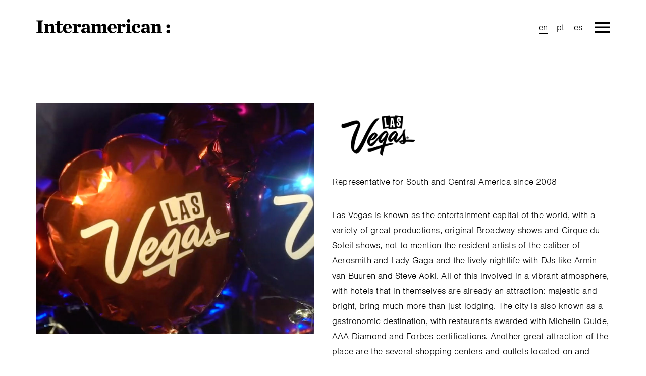

--- FILE ---
content_type: text/html; charset=UTF-8
request_url: https://www.interamericanetwork.com/cases/las-vegas-latam-airlines
body_size: 19861
content:
<!DOCTYPE html>
<html data-semplice="4.4.7">
	<head>
		<meta charset="UTF-8" />
		<meta name="viewport" content="width=device-width, initial-scale=1.0, maximum-scale=1.0" />
		<meta name='robots' content='index, follow, max-image-preview:large, max-snippet:-1, max-video-preview:-1' />
	<style>img:is([sizes="auto" i], [sizes^="auto," i]) { contain-intrinsic-size: 3000px 1500px }</style>
	
	<!-- This site is optimized with the Yoast SEO plugin v22.3 - https://yoast.com/wordpress/plugins/seo/ -->
	<title>Las Vegas &amp; LATAM Airlines - Interamerican Network</title>
	<link rel="canonical" href="https://www.interamericanetwork.com/cases/las-vegas-latam-airlines" />
	<meta property="og:locale" content="en_US" />
	<meta property="og:type" content="article" />
	<meta property="og:title" content="Las Vegas &amp; LATAM Airlines - Interamerican Network" />
	<meta property="og:url" content="https://www.interamericanetwork.com/cases/las-vegas-latam-airlines" />
	<meta property="og:site_name" content="Interamerican Network" />
	<meta property="article:modified_time" content="2020-06-23T22:00:11+00:00" />
	<meta name="twitter:card" content="summary_large_image" />
	<script type="application/ld+json" class="yoast-schema-graph">{"@context":"https://schema.org","@graph":[{"@type":"WebPage","@id":"https://www.interamericanetwork.com/cases/las-vegas-latam-airlines","url":"https://www.interamericanetwork.com/cases/las-vegas-latam-airlines","name":"Las Vegas & LATAM Airlines - Interamerican Network","isPartOf":{"@id":"https://www.interamericanetwork.com/#website"},"datePublished":"2020-03-05T15:32:52+00:00","dateModified":"2020-06-23T22:00:11+00:00","breadcrumb":{"@id":"https://www.interamericanetwork.com/cases/las-vegas-latam-airlines#breadcrumb"},"inLanguage":"en-US","potentialAction":[{"@type":"ReadAction","target":["https://www.interamericanetwork.com/cases/las-vegas-latam-airlines"]}]},{"@type":"BreadcrumbList","@id":"https://www.interamericanetwork.com/cases/las-vegas-latam-airlines#breadcrumb","itemListElement":[{"@type":"ListItem","position":1,"name":"Home","item":"https://www.interamericanetwork.com/"},{"@type":"ListItem","position":2,"name":"Las Vegas &#038; LATAM Airlines"}]},{"@type":"WebSite","@id":"https://www.interamericanetwork.com/#website","url":"https://www.interamericanetwork.com/","name":"Interamerican Network","description":"Marketing e Relações Públicas para Turismo","potentialAction":[{"@type":"SearchAction","target":{"@type":"EntryPoint","urlTemplate":"https://www.interamericanetwork.com/?s={search_term_string}"},"query-input":"required name=search_term_string"}],"inLanguage":"en-US"}]}</script>
	<!-- / Yoast SEO plugin. -->


<script type="text/javascript">
/* <![CDATA[ */
window._wpemojiSettings = {"baseUrl":"https:\/\/s.w.org\/images\/core\/emoji\/15.0.3\/72x72\/","ext":".png","svgUrl":"https:\/\/s.w.org\/images\/core\/emoji\/15.0.3\/svg\/","svgExt":".svg","source":{"concatemoji":"https:\/\/www.interamericanetwork.com\/wp-includes\/js\/wp-emoji-release.min.js?ver=6.7.4"}};
/*! This file is auto-generated */
!function(i,n){var o,s,e;function c(e){try{var t={supportTests:e,timestamp:(new Date).valueOf()};sessionStorage.setItem(o,JSON.stringify(t))}catch(e){}}function p(e,t,n){e.clearRect(0,0,e.canvas.width,e.canvas.height),e.fillText(t,0,0);var t=new Uint32Array(e.getImageData(0,0,e.canvas.width,e.canvas.height).data),r=(e.clearRect(0,0,e.canvas.width,e.canvas.height),e.fillText(n,0,0),new Uint32Array(e.getImageData(0,0,e.canvas.width,e.canvas.height).data));return t.every(function(e,t){return e===r[t]})}function u(e,t,n){switch(t){case"flag":return n(e,"\ud83c\udff3\ufe0f\u200d\u26a7\ufe0f","\ud83c\udff3\ufe0f\u200b\u26a7\ufe0f")?!1:!n(e,"\ud83c\uddfa\ud83c\uddf3","\ud83c\uddfa\u200b\ud83c\uddf3")&&!n(e,"\ud83c\udff4\udb40\udc67\udb40\udc62\udb40\udc65\udb40\udc6e\udb40\udc67\udb40\udc7f","\ud83c\udff4\u200b\udb40\udc67\u200b\udb40\udc62\u200b\udb40\udc65\u200b\udb40\udc6e\u200b\udb40\udc67\u200b\udb40\udc7f");case"emoji":return!n(e,"\ud83d\udc26\u200d\u2b1b","\ud83d\udc26\u200b\u2b1b")}return!1}function f(e,t,n){var r="undefined"!=typeof WorkerGlobalScope&&self instanceof WorkerGlobalScope?new OffscreenCanvas(300,150):i.createElement("canvas"),a=r.getContext("2d",{willReadFrequently:!0}),o=(a.textBaseline="top",a.font="600 32px Arial",{});return e.forEach(function(e){o[e]=t(a,e,n)}),o}function t(e){var t=i.createElement("script");t.src=e,t.defer=!0,i.head.appendChild(t)}"undefined"!=typeof Promise&&(o="wpEmojiSettingsSupports",s=["flag","emoji"],n.supports={everything:!0,everythingExceptFlag:!0},e=new Promise(function(e){i.addEventListener("DOMContentLoaded",e,{once:!0})}),new Promise(function(t){var n=function(){try{var e=JSON.parse(sessionStorage.getItem(o));if("object"==typeof e&&"number"==typeof e.timestamp&&(new Date).valueOf()<e.timestamp+604800&&"object"==typeof e.supportTests)return e.supportTests}catch(e){}return null}();if(!n){if("undefined"!=typeof Worker&&"undefined"!=typeof OffscreenCanvas&&"undefined"!=typeof URL&&URL.createObjectURL&&"undefined"!=typeof Blob)try{var e="postMessage("+f.toString()+"("+[JSON.stringify(s),u.toString(),p.toString()].join(",")+"));",r=new Blob([e],{type:"text/javascript"}),a=new Worker(URL.createObjectURL(r),{name:"wpTestEmojiSupports"});return void(a.onmessage=function(e){c(n=e.data),a.terminate(),t(n)})}catch(e){}c(n=f(s,u,p))}t(n)}).then(function(e){for(var t in e)n.supports[t]=e[t],n.supports.everything=n.supports.everything&&n.supports[t],"flag"!==t&&(n.supports.everythingExceptFlag=n.supports.everythingExceptFlag&&n.supports[t]);n.supports.everythingExceptFlag=n.supports.everythingExceptFlag&&!n.supports.flag,n.DOMReady=!1,n.readyCallback=function(){n.DOMReady=!0}}).then(function(){return e}).then(function(){var e;n.supports.everything||(n.readyCallback(),(e=n.source||{}).concatemoji?t(e.concatemoji):e.wpemoji&&e.twemoji&&(t(e.twemoji),t(e.wpemoji)))}))}((window,document),window._wpemojiSettings);
/* ]]> */
</script>

<style id='wp-emoji-styles-inline-css' type='text/css'>

	img.wp-smiley, img.emoji {
		display: inline !important;
		border: none !important;
		box-shadow: none !important;
		height: 1em !important;
		width: 1em !important;
		margin: 0 0.07em !important;
		vertical-align: -0.1em !important;
		background: none !important;
		padding: 0 !important;
	}
</style>
<link rel='stylesheet' id='wp-block-library-css' href='https://www.interamericanetwork.com/wp-includes/css/dist/block-library/style.min.css?ver=6.7.4' type='text/css' media='all' />
<style id='classic-theme-styles-inline-css' type='text/css'>
/*! This file is auto-generated */
.wp-block-button__link{color:#fff;background-color:#32373c;border-radius:9999px;box-shadow:none;text-decoration:none;padding:calc(.667em + 2px) calc(1.333em + 2px);font-size:1.125em}.wp-block-file__button{background:#32373c;color:#fff;text-decoration:none}
</style>
<style id='global-styles-inline-css' type='text/css'>
:root{--wp--preset--aspect-ratio--square: 1;--wp--preset--aspect-ratio--4-3: 4/3;--wp--preset--aspect-ratio--3-4: 3/4;--wp--preset--aspect-ratio--3-2: 3/2;--wp--preset--aspect-ratio--2-3: 2/3;--wp--preset--aspect-ratio--16-9: 16/9;--wp--preset--aspect-ratio--9-16: 9/16;--wp--preset--color--black: #000000;--wp--preset--color--cyan-bluish-gray: #abb8c3;--wp--preset--color--white: #ffffff;--wp--preset--color--pale-pink: #f78da7;--wp--preset--color--vivid-red: #cf2e2e;--wp--preset--color--luminous-vivid-orange: #ff6900;--wp--preset--color--luminous-vivid-amber: #fcb900;--wp--preset--color--light-green-cyan: #7bdcb5;--wp--preset--color--vivid-green-cyan: #00d084;--wp--preset--color--pale-cyan-blue: #8ed1fc;--wp--preset--color--vivid-cyan-blue: #0693e3;--wp--preset--color--vivid-purple: #9b51e0;--wp--preset--gradient--vivid-cyan-blue-to-vivid-purple: linear-gradient(135deg,rgba(6,147,227,1) 0%,rgb(155,81,224) 100%);--wp--preset--gradient--light-green-cyan-to-vivid-green-cyan: linear-gradient(135deg,rgb(122,220,180) 0%,rgb(0,208,130) 100%);--wp--preset--gradient--luminous-vivid-amber-to-luminous-vivid-orange: linear-gradient(135deg,rgba(252,185,0,1) 0%,rgba(255,105,0,1) 100%);--wp--preset--gradient--luminous-vivid-orange-to-vivid-red: linear-gradient(135deg,rgba(255,105,0,1) 0%,rgb(207,46,46) 100%);--wp--preset--gradient--very-light-gray-to-cyan-bluish-gray: linear-gradient(135deg,rgb(238,238,238) 0%,rgb(169,184,195) 100%);--wp--preset--gradient--cool-to-warm-spectrum: linear-gradient(135deg,rgb(74,234,220) 0%,rgb(151,120,209) 20%,rgb(207,42,186) 40%,rgb(238,44,130) 60%,rgb(251,105,98) 80%,rgb(254,248,76) 100%);--wp--preset--gradient--blush-light-purple: linear-gradient(135deg,rgb(255,206,236) 0%,rgb(152,150,240) 100%);--wp--preset--gradient--blush-bordeaux: linear-gradient(135deg,rgb(254,205,165) 0%,rgb(254,45,45) 50%,rgb(107,0,62) 100%);--wp--preset--gradient--luminous-dusk: linear-gradient(135deg,rgb(255,203,112) 0%,rgb(199,81,192) 50%,rgb(65,88,208) 100%);--wp--preset--gradient--pale-ocean: linear-gradient(135deg,rgb(255,245,203) 0%,rgb(182,227,212) 50%,rgb(51,167,181) 100%);--wp--preset--gradient--electric-grass: linear-gradient(135deg,rgb(202,248,128) 0%,rgb(113,206,126) 100%);--wp--preset--gradient--midnight: linear-gradient(135deg,rgb(2,3,129) 0%,rgb(40,116,252) 100%);--wp--preset--font-size--small: 13px;--wp--preset--font-size--medium: 20px;--wp--preset--font-size--large: 36px;--wp--preset--font-size--x-large: 42px;--wp--preset--spacing--20: 0.44rem;--wp--preset--spacing--30: 0.67rem;--wp--preset--spacing--40: 1rem;--wp--preset--spacing--50: 1.5rem;--wp--preset--spacing--60: 2.25rem;--wp--preset--spacing--70: 3.38rem;--wp--preset--spacing--80: 5.06rem;--wp--preset--shadow--natural: 6px 6px 9px rgba(0, 0, 0, 0.2);--wp--preset--shadow--deep: 12px 12px 50px rgba(0, 0, 0, 0.4);--wp--preset--shadow--sharp: 6px 6px 0px rgba(0, 0, 0, 0.2);--wp--preset--shadow--outlined: 6px 6px 0px -3px rgba(255, 255, 255, 1), 6px 6px rgba(0, 0, 0, 1);--wp--preset--shadow--crisp: 6px 6px 0px rgba(0, 0, 0, 1);}:where(.is-layout-flex){gap: 0.5em;}:where(.is-layout-grid){gap: 0.5em;}body .is-layout-flex{display: flex;}.is-layout-flex{flex-wrap: wrap;align-items: center;}.is-layout-flex > :is(*, div){margin: 0;}body .is-layout-grid{display: grid;}.is-layout-grid > :is(*, div){margin: 0;}:where(.wp-block-columns.is-layout-flex){gap: 2em;}:where(.wp-block-columns.is-layout-grid){gap: 2em;}:where(.wp-block-post-template.is-layout-flex){gap: 1.25em;}:where(.wp-block-post-template.is-layout-grid){gap: 1.25em;}.has-black-color{color: var(--wp--preset--color--black) !important;}.has-cyan-bluish-gray-color{color: var(--wp--preset--color--cyan-bluish-gray) !important;}.has-white-color{color: var(--wp--preset--color--white) !important;}.has-pale-pink-color{color: var(--wp--preset--color--pale-pink) !important;}.has-vivid-red-color{color: var(--wp--preset--color--vivid-red) !important;}.has-luminous-vivid-orange-color{color: var(--wp--preset--color--luminous-vivid-orange) !important;}.has-luminous-vivid-amber-color{color: var(--wp--preset--color--luminous-vivid-amber) !important;}.has-light-green-cyan-color{color: var(--wp--preset--color--light-green-cyan) !important;}.has-vivid-green-cyan-color{color: var(--wp--preset--color--vivid-green-cyan) !important;}.has-pale-cyan-blue-color{color: var(--wp--preset--color--pale-cyan-blue) !important;}.has-vivid-cyan-blue-color{color: var(--wp--preset--color--vivid-cyan-blue) !important;}.has-vivid-purple-color{color: var(--wp--preset--color--vivid-purple) !important;}.has-black-background-color{background-color: var(--wp--preset--color--black) !important;}.has-cyan-bluish-gray-background-color{background-color: var(--wp--preset--color--cyan-bluish-gray) !important;}.has-white-background-color{background-color: var(--wp--preset--color--white) !important;}.has-pale-pink-background-color{background-color: var(--wp--preset--color--pale-pink) !important;}.has-vivid-red-background-color{background-color: var(--wp--preset--color--vivid-red) !important;}.has-luminous-vivid-orange-background-color{background-color: var(--wp--preset--color--luminous-vivid-orange) !important;}.has-luminous-vivid-amber-background-color{background-color: var(--wp--preset--color--luminous-vivid-amber) !important;}.has-light-green-cyan-background-color{background-color: var(--wp--preset--color--light-green-cyan) !important;}.has-vivid-green-cyan-background-color{background-color: var(--wp--preset--color--vivid-green-cyan) !important;}.has-pale-cyan-blue-background-color{background-color: var(--wp--preset--color--pale-cyan-blue) !important;}.has-vivid-cyan-blue-background-color{background-color: var(--wp--preset--color--vivid-cyan-blue) !important;}.has-vivid-purple-background-color{background-color: var(--wp--preset--color--vivid-purple) !important;}.has-black-border-color{border-color: var(--wp--preset--color--black) !important;}.has-cyan-bluish-gray-border-color{border-color: var(--wp--preset--color--cyan-bluish-gray) !important;}.has-white-border-color{border-color: var(--wp--preset--color--white) !important;}.has-pale-pink-border-color{border-color: var(--wp--preset--color--pale-pink) !important;}.has-vivid-red-border-color{border-color: var(--wp--preset--color--vivid-red) !important;}.has-luminous-vivid-orange-border-color{border-color: var(--wp--preset--color--luminous-vivid-orange) !important;}.has-luminous-vivid-amber-border-color{border-color: var(--wp--preset--color--luminous-vivid-amber) !important;}.has-light-green-cyan-border-color{border-color: var(--wp--preset--color--light-green-cyan) !important;}.has-vivid-green-cyan-border-color{border-color: var(--wp--preset--color--vivid-green-cyan) !important;}.has-pale-cyan-blue-border-color{border-color: var(--wp--preset--color--pale-cyan-blue) !important;}.has-vivid-cyan-blue-border-color{border-color: var(--wp--preset--color--vivid-cyan-blue) !important;}.has-vivid-purple-border-color{border-color: var(--wp--preset--color--vivid-purple) !important;}.has-vivid-cyan-blue-to-vivid-purple-gradient-background{background: var(--wp--preset--gradient--vivid-cyan-blue-to-vivid-purple) !important;}.has-light-green-cyan-to-vivid-green-cyan-gradient-background{background: var(--wp--preset--gradient--light-green-cyan-to-vivid-green-cyan) !important;}.has-luminous-vivid-amber-to-luminous-vivid-orange-gradient-background{background: var(--wp--preset--gradient--luminous-vivid-amber-to-luminous-vivid-orange) !important;}.has-luminous-vivid-orange-to-vivid-red-gradient-background{background: var(--wp--preset--gradient--luminous-vivid-orange-to-vivid-red) !important;}.has-very-light-gray-to-cyan-bluish-gray-gradient-background{background: var(--wp--preset--gradient--very-light-gray-to-cyan-bluish-gray) !important;}.has-cool-to-warm-spectrum-gradient-background{background: var(--wp--preset--gradient--cool-to-warm-spectrum) !important;}.has-blush-light-purple-gradient-background{background: var(--wp--preset--gradient--blush-light-purple) !important;}.has-blush-bordeaux-gradient-background{background: var(--wp--preset--gradient--blush-bordeaux) !important;}.has-luminous-dusk-gradient-background{background: var(--wp--preset--gradient--luminous-dusk) !important;}.has-pale-ocean-gradient-background{background: var(--wp--preset--gradient--pale-ocean) !important;}.has-electric-grass-gradient-background{background: var(--wp--preset--gradient--electric-grass) !important;}.has-midnight-gradient-background{background: var(--wp--preset--gradient--midnight) !important;}.has-small-font-size{font-size: var(--wp--preset--font-size--small) !important;}.has-medium-font-size{font-size: var(--wp--preset--font-size--medium) !important;}.has-large-font-size{font-size: var(--wp--preset--font-size--large) !important;}.has-x-large-font-size{font-size: var(--wp--preset--font-size--x-large) !important;}
:where(.wp-block-post-template.is-layout-flex){gap: 1.25em;}:where(.wp-block-post-template.is-layout-grid){gap: 1.25em;}
:where(.wp-block-columns.is-layout-flex){gap: 2em;}:where(.wp-block-columns.is-layout-grid){gap: 2em;}
:root :where(.wp-block-pullquote){font-size: 1.5em;line-height: 1.6;}
</style>
<link rel='stylesheet' id='semplice-stylesheet-css' href='https://www.interamericanetwork.com/wp-content/themes/semplice4-child/style.css?ver=4.4.7' type='text/css' media='all' />
<link rel='stylesheet' id='semplice-frontend-stylesheet-css' href='https://www.interamericanetwork.com/wp-content/themes/semplice4/assets/css/frontend.min.css?ver=4.4.7' type='text/css' media='all' />
<link rel='stylesheet' id='mediaelement-css' href='https://www.interamericanetwork.com/wp-includes/js/mediaelement/mediaelementplayer-legacy.min.css?ver=4.2.17' type='text/css' media='all' />
<script type="text/javascript" src="https://www.interamericanetwork.com/wp-includes/js/jquery/jquery.min.js?ver=3.7.1" id="jquery-core-js"></script>
<script type="text/javascript" src="https://www.interamericanetwork.com/wp-includes/js/jquery/jquery-migrate.min.js?ver=3.4.1" id="jquery-migrate-js"></script>
<link rel="https://api.w.org/" href="https://www.interamericanetwork.com/wp-json/" /><link rel="EditURI" type="application/rsd+xml" title="RSD" href="https://www.interamericanetwork.com/xmlrpc.php?rsd" />
<meta name="generator" content="WordPress 6.7.4" />
<link rel='shortlink' href='https://www.interamericanetwork.com/?p=112' />
<link rel="alternate" title="oEmbed (JSON)" type="application/json+oembed" href="https://www.interamericanetwork.com/wp-json/oembed/1.0/embed?url=https%3A%2F%2Fwww.interamericanetwork.com%2Fcases%2Flas-vegas-latam-airlines" />
<link rel="alternate" title="oEmbed (XML)" type="text/xml+oembed" href="https://www.interamericanetwork.com/wp-json/oembed/1.0/embed?url=https%3A%2F%2Fwww.interamericanetwork.com%2Fcases%2Flas-vegas-latam-airlines&#038;format=xml" />
<link rel="stylesheet" href="https://use.typekit.net/cht5saj.css"><style type="text/css" id="semplice-webfonts-css">.font_pmdxndtit, [data-font="font_pmdxndtit"], [data-font="font_pmdxndtit"] li a, #content-holder h1, #content-holder h3, #content-holder p, #content-holder li {font-family: "nimbus-sans", sans-serif;font-weight: 300;font-style: normal;}.font_5e8tf0htz, [data-font="font_5e8tf0htz"], [data-font="font_5e8tf0htz"] li a {font-family: "nimbus-sans", sans-serif;font-weight: 300;font-style: italic;}.font_5myi757kf, [data-font="font_5myi757kf"], [data-font="font_5myi757kf"] li a, #content-holder h4 {font-family: "nimbus-sans", sans-serif;font-weight: 400;font-style: normal;}.font_w8ax15qeb, [data-font="font_w8ax15qeb"], [data-font="font_w8ax15qeb"] li a {font-family: "nimbus-sans", sans-serif;font-weight: 400;font-style: italic;}.font_qk0gipx5e, [data-font="font_qk0gipx5e"], [data-font="font_qk0gipx5e"] li a, #content-holder h2 {font-family: "nimbus-sans", sans-serif;font-weight: 700;font-style: normal;}.font_inxn5pq65, [data-font="font_inxn5pq65"], [data-font="font_inxn5pq65"] li a {font-family: "nimbus-sans", sans-serif;font-weight: 700;font-style: italic;}</style>
		<style type="text/css" id="semplice-custom-css">
			
				@media screen and (min-width: 1170px) {
					.container-fluid, .container, .admin-container {
						padding: 0 4rem 0 4rem;
					}
				}
			.container {
			max-width: 1366px;
		}@media screen and (min-width: 1170px) { .row {
			margin-left: -18px;
			margin-right: -18px;
		}.column, .grid-column {
			padding-left: 18px;
			padding-right: 18px;
		}}
			#content-holder h1 { font-size: 1.5555555555555556rem;line-height: 2rem;letter-spacing: 0.005555555555555556rem;}#content-holder h2 { font-size: 1.3333333333333333rem;line-height: 2rem;letter-spacing: 0.027777777777777776rem;}#content-holder h3 { font-size: 1.5555555555555556rem;line-height: 2.3333333333333335rem;letter-spacing: 0.011111111111111112rem;}#content-holder p, #content-holder li { letter-spacing: 0.011111111111111112rem;}@media screen and (min-width: 992px) and (max-width: 1169.98px) { #content-holder h1 { font-size: 1.43rem; line-height: 1.84rem; }#content-holder h2 { font-size: 1.23rem; line-height: 1.84rem; }#content-holder h3 { font-size: 1.49rem; line-height: 2.24rem; }#content-holder h4 { font-size: 1.28rem; line-height: 1.92rem; }#content-holder h5 { font-size: 1.11rem; line-height: 1.78rem; }#content-holder h6 { font-size: 1rem; line-height: 1.67rem; }}@media screen and (min-width: 768px) and (max-width: 991.98px) { #content-holder h1 { font-size: 1.34rem; line-height: 1.72rem; }#content-holder h2 { font-size: 1.17rem; line-height: 1.76rem; }#content-holder h3 { font-size: 1.43rem; line-height: 2.15rem; }#content-holder h4 { font-size: 1.23rem; line-height: 1.84rem; }#content-holder h5 { font-size: 1.11rem; line-height: 1.78rem; }#content-holder h6 { font-size: 1rem; line-height: 1.67rem; }}@media screen and (min-width: 544px) and (max-width: 767.98px) { #content-holder h1 { font-size: 1.28rem; line-height: 1.64rem; }#content-holder h2 { font-size: 1.12rem; line-height: 1.68rem; }#content-holder h3 { font-size: 1.4rem; line-height: 2.1rem; }#content-holder h4 { font-size: 1.2rem; line-height: 1.8rem; }#content-holder h5 { font-size: 1.11rem; line-height: 1.78rem; }#content-holder h6 { font-size: 1rem; line-height: 1.67rem; }}@media screen and (max-width: 543.98px) { #content-holder h1 { font-size: 1.21rem; line-height: 1.56rem; }#content-holder h2 { font-size: 1.07rem; line-height: 1.6rem; }#content-holder h3 { font-size: 1.37rem; line-height: 2.05rem; }#content-holder h4 { font-size: 1.17rem; line-height: 1.76rem; }#content-holder h5 { font-size: 1.11rem; line-height: 1.78rem; }#content-holder h6 { font-size: 1rem; line-height: 1.67rem; }}
			
			
		.project-panel {
			background: #f5f5f5;
			padding: 2.5rem 0rem;
		}
		.pp-thumbs {
			margin-bottom: -1.666666666666667rem;
		}
		#content-holder .panel-label, .projectpanel-preview .panel-label {
			color: #000000;
			font-size: 1.777777777777778rem;
			text-transform: none;
			padding-left: 0rem;
			padding-bottom: 1.666666666666667rem;
			text-align: left;
			line-height: 1;
		}
		.project-panel .pp-title {
			padding: 0.5555555555555556rem 0rem 1.666666666666667rem 0rem;
		}
		.project-panel .pp-title a {
			color: #000000; 
			font-size: 0.7222222222222222rem; 
			text-transform: none;
		} 
		.project-panel .pp-title span {
			color: #999999;
			font-size: 0.7222222222222222rem;
			text-transform: none;
		}
	
			.is-content { color: #000000; }a { color: #00b5e2; }a:hover { color: #00b5e2; }#nprogress .bar { background: #00b5e2; }.back-to-top a svg { fill: #00b5e2; }
		</style>
	
		<style type="text/css" id="112-post-css">
			#content-112 #section_4c1cf5e29 {margin-top: 5.333333333333333rem;}@media screen and (min-width: 544px) and (max-width: 767.98px) { #content-112 #section_4c1cf5e29 {margin-top: 0rem;padding-right: 4rem;padding-left: 4rem;}}@media screen and (max-width: 543.98px) { #content-112 #section_4c1cf5e29 {margin-top: 0rem;}}#content-112 #content_46ee2ec24 {margin-top: 0rem;}#content-112 #content_46ee2ec24 .is-content {}@media screen and (min-width: 992px) and (max-width: 1169.98px) { #content-112 #content_46ee2ec24 {margin-top: 0rem;}#content-112 #content_46ee2ec24 .is-content {}}@media screen and (min-width: 768px) and (max-width: 991.98px) { #content-112 #content_46ee2ec24 {margin-top: 0rem;}#content-112 #content_46ee2ec24 .is-content {}}@media screen and (min-width: 544px) and (max-width: 767.98px) { #content-112 #content_46ee2ec24 {margin-top: 2.6666666666666665rem;}#content-112 #content_46ee2ec24 .is-content {}}@media screen and (max-width: 543.98px) { #content-112 #content_46ee2ec24 {margin-top: 2.6666666666666665rem;}#content-112 #content_46ee2ec24 .is-content {}}#content-112 #content_cf8d8aeb9 {margin-top: 0.6666666666666666rem;}#content-112 #content_cf8d8aeb9 .is-content {}#content-112 #content_5a98ed9c6 {margin-top: 2rem;}#content-112 #content_5a98ed9c6 .is-content {}#content-112 #content_b2v3h6x6z {margin-top: 2rem;}#content-112 #content_b2v3h6x6z .is-content {}#content-112 #section_c8cb8230b {margin-top: 6rem;}@media screen and (min-width: 544px) and (max-width: 767.98px) { #content-112 #section_c8cb8230b {margin-top: 3.3333333333333335rem;padding-right: 4rem;padding-left: 4rem;}}@media screen and (max-width: 543.98px) { #content-112 #section_c8cb8230b {margin-top: 3.3333333333333335rem;}}#content-112 #content_b89d1adc0 {margin-top: 0rem;margin-bottom: 1.3333333333333333rem;}#content-112 #content_b89d1adc0 .is-content {}@media screen and (min-width: 544px) and (max-width: 767.98px) { #content-112 #content_b89d1adc0 {margin-top: 2.6666666666666665rem;}#content-112 #content_b89d1adc0 .is-content {}}@media screen and (max-width: 543.98px) { #content-112 #content_b89d1adc0 {margin-top: 2.6666666666666665rem;}#content-112 #content_b89d1adc0 .is-content {}}#content-112 #content_c163ebee7 {margin-top: 0rem;margin-bottom: 1.3333333333333333rem;}#content-112 #content_c163ebee7 .is-content {}@media screen and (min-width: 544px) and (max-width: 767.98px) { #content-112 #content_c163ebee7 {margin-top: 2.6666666666666665rem;}#content-112 #content_c163ebee7 .is-content {}}@media screen and (max-width: 543.98px) { #content-112 #content_c163ebee7 {margin-top: 2.6666666666666665rem;}#content-112 #content_c163ebee7 .is-content {}}#content-112 #column_9gvlgt9r6 {padding-top: 2.6666666666666665rem;}#content-112 #section_1c9cfbc76 {margin-top: 10rem;}
				#content-112 #content_72115297c .is-content {border-width: 0rem;background-color: transparent;}
				#content-112 #content_72115297c .is-content:hover {background-color: transparent !important;}
				#content-112 #content_72115297c .is-content a{font-size: 1.2222222222222223rem;letter-spacing: 0.05555555555555555rem;margin-right: -0.05555555555555555rem;padding-top: 0rem;padding-right: 0rem;padding-bottom: 0rem;padding-left: 0rem;}
				#content-112 #content_72115297c .is-content:hover a {color: #00b5e2 !important;}
			#content-112 #section_95ace2289 {margin-top: 10rem;}@media screen and (max-width: 543.98px) { #content-112 #section_95ace2289 {margin-top: 10rem;}}#content-112 #content_28fe6c0a4 {margin-top: 6rem;padding-right: 0.6666666666666666rem;padding-bottom: 2rem;}#content-112 #content_28fe6c0a4 .is-content {}@media screen and (min-width: 544px) and (max-width: 767.98px) { #content-112 #content_28fe6c0a4 {padding-right: 1.6666666666666667rem;}#content-112 #content_28fe6c0a4 .is-content {}}@media screen and (max-width: 543.98px) { #content-112 #content_28fe6c0a4 {margin-top: 6.666666666666667rem;padding-right: 1.6666666666666667rem;}#content-112 #content_28fe6c0a4 .is-content {}}#content-112 #section_47e97ffa4 {padding-top: 4rem;margin-top: 0rem;padding-right: 4rem;padding-bottom: 2rem;padding-left: 4rem;background-color: #000000;}@media screen and (max-width: 543.98px) { #content-112 #section_47e97ffa4 {padding-top: 4rem;padding-right: 1.6666666666666667rem;padding-left: 1.6666666666666667rem;}}#content-112 #content_bed9ea8d9 {margin-bottom: 4rem;}#content-112 #content_bed9ea8d9 .is-content {}@media screen and (max-width: 543.98px) { #content-112 #content_bed9ea8d9 {margin-bottom: 3.3333333333333335rem;}#content-112 #content_bed9ea8d9 .is-content {}}
				#content-112 #content_d7a93a2ef .is-content {background-color: transparent;}
				#content-112 #content_d7a93a2ef .is-content:hover {color: #ffffff !important;background-color: transparent !important;}
				#content-112 #content_d7a93a2ef .is-content a{color: #ffffff;letter-spacing: 0.05555555555555555rem;margin-right: -0.05555555555555555rem;padding-top: 0rem;padding-right: 0rem;padding-bottom: 0rem;padding-left: 0rem;font-size: 1rem;}
				#content-112 #content_d7a93a2ef .is-content:hover a {color: #00b5e2 !important;}
			@media screen and (max-width: 543.98px) { #content-112 #content_d7a93a2ef {margin-bottom: 3.9444444444444446rem;}#content-112 #content_d7a93a2ef .is-content {}}#content-112 #content_6eb4837a8 {padding-bottom: 0rem;}#content-112 #content_6eb4837a8 .is-content {}@media screen and (max-width: 543.98px) { #content-112 #content_6eb4837a8 {margin-top: 2rem;}#content-112 #content_6eb4837a8 .is-content {}}
			.nav_3qzwsau1o { background-color: rgba(255, 255, 255, 0.9);; }.nav_3qzwsau1o { height: 6rem; }.is-frontend #content-112 .sections { margin-top: 6rem; }.nav_3qzwsau1o { padding-top: 0rem; }.nav_3qzwsau1o { padding-bottom: 0rem; }.nav_3qzwsau1o .navbar-inner .navbar-left, .nav_3qzwsau1o .navbar-inner .navbar-center { left: 4rem; }.nav_3qzwsau1o .container-fluid .navbar-inner .navbar-right { right: 4rem; }.nav_3qzwsau1o .container-fluid .hamburger a:after { padding-right: 1.1111111111111rem; }.nav_3qzwsau1o .logo img, .nav_3qzwsau1o .logo svg { width: 14.722222222222221rem; }.nav_3qzwsau1o .navbar-inner .logo { align-items: center; }.nav_3qzwsau1o .navbar-inner .hamburger a.menu-icon span { background-color: #000000; }.nav_3qzwsau1o .navbar-inner .hamburger a.menu-icon { width: 1.6666666666666667rem; }.nav_3qzwsau1o .navbar-inner .hamburger a.menu-icon span { height: 3px; }.nav_3qzwsau1o .navbar-inner .hamburger a.open-menu span::before { transform: translateY(-9px); }.nav_3qzwsau1o .navbar-inner .hamburger a.open-menu span::after { transform: translateY(9px); }.nav_3qzwsau1o .navbar-inner .hamburger a.open-menu:hover span::before { transform: translateY(-11px); }.nav_3qzwsau1o .navbar-inner .hamburger a.open-menu:hover span::after { transform: translateY(11px); }.nav_3qzwsau1o .navbar-inner .hamburger a.menu-icon { height: 21px; }.nav_3qzwsau1o .navbar-inner .hamburger a.menu-icon span { margin-top: 10.5px; }.nav_3qzwsau1o .navbar-inner .hamburger { display: flex; }.nav_3qzwsau1o .navbar-inner nav ul li a span { font-size: 0.8333333333333334rem; }#overlay-menu { background-color: rgba(0, 181, 226, 1); }#overlay-menu .overlay-menu-inner nav { padding-top: 2.6666666666666665rem; }#overlay-menu .overlay-menu-inner nav { text-align: left; }#overlay-menu .overlay-menu-inner [data-justify="left"] ul li a span { left: 4rem; }#overlay-menu .overlay-menu-inner nav ul li a span { font-size: 3.3333333333333335rem; }#overlay-menu .overlay-menu-inner nav ul li a span { color: #ffffff; }#overlay-menu .overlay-menu-inner nav ul li a { padding-top: 1.3333333333333rem; }#overlay-menu .overlay-menu-inner nav ul li a { padding-bottom: 1.3333333333333rem; }#overlay-menu .overlay-menu-inner nav ul li a span { text-transform: none; }#overlay-menu .overlay-menu-inner nav ul li a span { letter-spacing: 0.005555555555555556rem; }#overlay-menu .overlay-menu-inner nav ul li a span { padding-bottom: 0rem; }#overlay-menu .overlay-menu-inner nav ul li a:hover span { color: #000000; }#overlay-menu .overlay-menu-inner nav ul li.current-menu-item a span { color: #000000; }#overlay-menu .overlay-menu-inner nav ul li.current_page_item a span { color: #000000; }[data-post-type="project"] #overlay-menu .overlay-menu-inner nav ul li.portfolio-grid a span, [data-post-type="post"] #overlay-menu .overlay-menu-inner nav ul li.blog-overview a span { color: #000000; }@media screen and (min-width: 992px) and (max-width: 1169.98px) { .nav_3qzwsau1o .navbar-inner .hamburger a.menu-icon { height: 21px; }.nav_3qzwsau1o .navbar-inner .hamburger a.menu-icon span { margin-top: 10.5px; }}@media screen and (min-width: 768px) and (max-width: 991.98px) { .nav_3qzwsau1o .navbar-inner .hamburger a.menu-icon { height: 21px; }.nav_3qzwsau1o .navbar-inner .hamburger a.menu-icon span { margin-top: 10.5px; }}@media screen and (min-width: 544px) and (max-width: 767.98px) { .nav_3qzwsau1o .navbar-inner .hamburger a.menu-icon { height: 21px; }.nav_3qzwsau1o .navbar-inner .hamburger a.menu-icon span { margin-top: 10.5px; }}@media screen and (max-width: 543.98px) { .nav_3qzwsau1o .navbar-inner .navbar-left, .nav_3qzwsau1o .navbar-inner .navbar-center { left: 1.6666666666666667rem; }.nav_3qzwsau1o .container-fluid .navbar-inner .navbar-right { right: 1.6666666666666667rem; }.nav_3qzwsau1o .container-fluid .hamburger a:after { padding-right: 1.1111111111111rem; }.nav_3qzwsau1o .logo img, .nav_3qzwsau1o .logo svg { width: 11.333333333333334rem; }.nav_3qzwsau1o .navbar-inner .hamburger a.menu-icon { height: 21px; }.nav_3qzwsau1o .navbar-inner .hamburger a.menu-icon span { margin-top: 10.5px; }.nav_3qzwsau1o .navbar-inner nav ul li a span { font-size: 0.8333333333333334rem; }#overlay-menu .overlay-menu-inner nav ul li a span { font-size: 1.6666666666666667rem; }#overlay-menu .overlay-menu-inner nav ul li a { padding-top: 0.66666666666667rem; }#overlay-menu .overlay-menu-inner nav ul li a { padding-bottom: 0.66666666666667rem; }}
		</style>
			<style>html{margin-top:0px!important;}#wpadminbar{top:auto!important;bottom:0;}</style>
		<link rel="shortcut icon" type="image/png" href="https://www.interamericanetwork.com/wp-content/uploads/2020/01/interamercan-site-FAVICON-2.png" sizes="32x32"><!-- Add the slick-theme.css if you want default styling -->
<link rel="stylesheet" type="text/css" href="//cdn.jsdelivr.net/npm/slick-carousel@1.8.1/slick/slick.css"/>
<!-- Add the slick-theme.css if you want default styling -->
<link rel="stylesheet" type="text/css" href="//cdn.jsdelivr.net/npm/slick-carousel@1.8.1/slick/slick-theme.css"/>
<!-- Add the slick-theme.css if you want default styling pop-up-->
<link rel="stylesheet" type="text/css" href="https://cdn.jsdelivr.net/npm/cookieconsent@3/build/cookieconsent.min.css" />


<!-- Facebook Pixel Code -->

<script>

  !function(f,b,e,v,n,t,s)

  {if(f.fbq)return;n=f.fbq=function(){n.callMethod?

  n.callMethod.apply(n,arguments):n.queue.push(arguments)};

  if(!f._fbq)f._fbq=n;n.push=n;n.loaded=!0;n.version='2.0';

  n.queue=[];t=b.createElement(e);t.async=!0;

  t.src=v;s=b.getElementsByTagName(e)[0];

  s.parentNode.insertBefore(t,s)}(window, document,'script',

  'https://connect.facebook.net/en_US/fbevents.js');

  fbq('init', '287159556001170');

  fbq('track', 'PageView');

</script>

<noscript><img height="1" width="1" style="display:none"

  src="https://www.facebook.com/tr?id=287159556001170&ev=PageView&noscript=1"

/></noscript>

<!-- End Facebook Pixel Code -->


<!-- Global site tag (gtag.js) - Google Analytics -->
<script async src="https://www.googletagmanager.com/gtag/js?id=UA-25750932-1"></script>
<script>
  window.dataLayer = window.dataLayer || [];
  function gtag(){dataLayer.push(arguments);}
  gtag('js', new Date());

  gtag('config', 'UA-25750932-1');
</script>	</head>
	<body class="project-template-default single single-project postid-112 is-frontend static-mode static-transitions mejs-semplice-ui" data-post-type="project" data-post-id="112">

		<div id="content-holder" data-active-post="112">
			
						<header class="nav_3qzwsau1o semplice-navbar active-navbar sticky-nav  cover-transparent scroll-to-top" data-cover-transparent="enabled" data-bg-overlay-visibility="hidden">
							<div class="container-fluid" data-nav="logo-left-menu-right">
								<div class="navbar-inner menu-type-hamburger" data-xl-width="12" data-navbar-type="container-fluid">
									<div class="logo navbar-left"><a href="https://www.interamericanetwork.com" title="Interamerican Network"><?xml version="1.0" encoding="utf-8"?>
<svg version="1.1" id="interamerican-logo" xmlns="http://www.w3.org/2000/svg" xmlns:xlink="http://www.w3.org/1999/xlink" x="0px" y="0px" width="265px" height="28px" viewBox="0 0 265 28" enable-background="new 0 0 265 28" xml:space="preserve">
    <g>
        <path fill="#000" d="M0.174,4.205c2.85,0.115,3.312,0.462,3.312,1.656v18.133c0,1.194-0.462,1.541-3.312,1.656v1.733H13.77
		v-1.733c-2.85-0.116-3.312-0.462-3.312-1.656V5.861c0-1.194,0.462-1.541,3.312-1.656V2.472H0.174V4.205z"></path>
        <path fill="#000" d="M35.068,24.457v-9.397c0-3.697-1.309-5.739-4.737-5.739c-2.465,0-4.815,1.502-6.663,3.158V9.436
		l-8.473,0.462v1.579c2.195,0.038,2.619,0.732,2.619,1.887v11.092c0,0.925-0.423,1.31-2.619,1.348v1.579h10.437v-1.579
		c-1.31-0.039-1.887-0.423-1.887-1.348V13.865c1.001-0.501,1.926-0.924,3.12-0.924c1.733,0,2.272,1.117,2.272,3.004v8.512
		c0,0.925-0.616,1.31-1.964,1.348v1.579h10.476v-1.579C35.453,25.766,35.068,25.381,35.068,24.457z"></path>
        <path fill="#000" d="M48.248,24.803c-1.348,0-2.08-0.963-2.08-2.734V11.978h5.739V9.59h-5.739V3.197l-5.854,1.617v4.699
		l-3.428,0.693v1.849h3.351v10.052c0,4.198,2.542,5.585,5.7,5.585c3.12,0,5.315-1.656,6.625-4.583L51.214,22.3
		C50.367,23.879,49.288,24.803,48.248,24.803z"></path>
        <path fill="#000" d="M62.037,9.089c-5.623,0-9.436,3.505-9.436,9.629c0,5.931,3.466,9.09,9.475,9.09
		c3.774,0,6.278-1.733,8.088-4.584L68.97,22.3c-1.425,2.003-3.158,3.043-5.084,3.043c-3.466,0-5.046-2.619-5.046-6.625v-0.039
		v-0.077h11.4C70.549,13.172,67.699,9.089,62.037,9.089z M64.309,16.908l-5.43,0.077c0.154-3.852,1.04-6.086,2.927-6.086
		C63.924,10.899,64.694,13.557,64.309,16.908z"></path>
        <path fill="#000" d="M85.146,9.321c-2.118,0-3.967,1.579-5.277,3.312V9.436l-8.473,0.462v1.579
		c2.195,0.038,2.619,0.732,2.619,1.887v11.092c0,0.925-0.423,1.31-2.619,1.348v1.579H83.49v-1.579
		c-2.966-0.116-3.543-0.423-3.543-1.348V14.289c0.693-0.77,1.887-1.464,2.812-1.502c-0.039,0.231-0.077,0.616-0.077,0.809
		c0,1.541,1.155,2.657,3.12,2.657c1.772,0,3.043-1.463,3.043-3.466C88.844,10.784,87.534,9.321,85.146,9.321z"></path>
        <path fill="#000" d="M150.76,9.089c-5.623,0-9.437,3.505-9.437,9.629c0,5.931,3.467,9.09,9.475,9.09
		c3.775,0,6.278-1.733,8.088-4.584l-1.194-0.924c-1.425,2.003-3.158,3.043-5.083,3.043c-3.467,0-5.046-2.619-5.046-6.625v-0.039
		v-0.077h11.401C159.272,13.172,156.422,9.089,150.76,9.089z M153.032,16.908l-5.43,0.077c0.154-3.852,1.04-6.086,2.927-6.086
		C152.647,10.899,153.418,13.557,153.032,16.908z"></path>
        <path fill="#000" d="M172.96,9.321c-2.118,0-3.967,1.579-5.277,3.312V9.436l-8.473,0.462v1.579
		c2.195,0.038,2.619,0.732,2.619,1.887v11.092c0,0.925-0.423,1.31-2.619,1.348v1.579h12.093v-1.579
		c-2.966-0.116-3.543-0.423-3.543-1.348V14.289c0.693-0.77,1.887-1.464,2.812-1.502c-0.039,0.231-0.077,0.616-0.077,0.809
		c0,1.541,1.155,2.657,3.119,2.657c1.772,0,3.043-1.463,3.043-3.466C176.657,10.784,175.347,9.321,172.96,9.321z"></path>
        <path fill="#000" d="M182.813,6.817c2.079,0,3.427-1.348,3.427-3.466c0-2.041-1.348-3.351-3.427-3.351
		c-2.042,0-3.428,1.386-3.428,3.505C179.384,5.623,180.771,6.817,182.813,6.817z"></path>
        <path fill="#000" d="M200.46,25.15c-3.736,0-5.238-2.812-5.238-6.817c0-5.122,1.348-7.51,3.736-7.51
		c1.04,0,1.849,0.578,2.08,1.309c-0.501,0.308-1.117,1.348-1.117,2.234c0,1.541,1.04,2.734,3.197,2.734
		c1.926,0,3.004-1.348,3.004-3.274c0-2.003-1.694-4.737-7.357-4.737c-5.661,0-9.821,3.505-9.821,9.629
		c0,5.777,3.581,9.09,9.474,9.09c3.774,0,6.278-1.656,8.088-4.468l-1.194-0.924C204.041,24.149,202.424,25.15,200.46,25.15z"></path>
        <ellipse fill="#000" cx="261.206" cy="13.865" rx="3.62" ry="3.428"></ellipse>
        <ellipse fill="#000" cx="261.206" cy="24.572" rx="3.62" ry="3.428"></ellipse>
        <path fill="#000" d="M185.855,24.457V9.436l-8.704,0.462v0.009c0.366,0.462,0.633,1.007,0.787,1.62
		c1.549,0.181,1.986,0.835,1.986,1.837v11.092c0,0.925-0.577,1.31-2.773,1.348v1.579h11.285v-1.579
		C186.202,25.766,185.855,25.381,185.855,24.457z"></path>
        <path fill="#000" d="M105.798,23.186v-7.01c0-4.506-2.003-6.855-7.048-6.855c-5.816,0-8.897,1.656-8.897,4.082
		c0,1.695,1.078,2.85,3.081,2.85c2.003,0,3.235-1.232,3.235-2.965c0-0.809-0.27-1.463-0.501-1.926
		c0.347-0.154,0.924-0.231,1.425-0.231c1.887,0,2.927,0.809,2.927,3.543v2.388c-1.579,0.424-5.893,0.308-8.589,1.772
		c-1.618,0.886-2.503,2.657-2.503,4.198c0,2.272,1.617,4.776,5.469,4.776c2.195,0,4.198-1.04,5.739-2.542h0.154
		c0.693,1.656,1.386,2.503,4.006,2.503c1.307,0,2.125-0.088,3.159-0.245v-1.845C106.425,25.41,105.798,24.68,105.798,23.186z
		 M100.021,23.533c-0.578,0.732-1.31,1.271-2.388,1.271c-1.502,0-2.465-1.117-2.465-2.85c0-2.195,1.425-3.043,4.853-3.351V23.533z"></path>
        <path fill="#000" d="M138.735,24.457v-9.397c0-3.697-1.425-5.739-4.853-5.739c-2.427,0-4.814,1.772-6.548,3.543
		c-0.501-2.311-1.926-3.543-4.583-3.543c-2.503,0-4.545,1.502-6.394,3.158V9.436l-8.473,0.462v1.579
		c2.195,0.038,2.619,0.732,2.619,1.887v11.092c0,0.692-0.238,1.082-1.278,1.25v1.677h8.904v-1.579
		c-1.348-0.039-1.695-0.423-1.695-1.348V13.865c1.001-0.501,1.656-0.924,2.812-0.924c1.772,0,2.388,1.117,2.388,3.004v8.512
		c0,0.925-0.347,1.31-1.733,1.348v1.579h9.359v-1.579c-1.31-0.039-1.695-0.423-1.695-1.348v-9.397c0-0.231,0-0.462-0.039-0.847
		c0.963-0.655,2.234-1.271,3.043-1.271c1.772,0,2.234,1.117,2.234,3.004v8.512c0,0.925-0.385,1.31-1.733,1.348v1.579h10.245v-1.579
		C139.121,25.766,138.735,25.381,138.735,24.457z"></path>
        <path fill="#000" d="M224.454,23.186v-7.01c0-4.506-2.003-6.855-7.048-6.855c-5.816,0-8.897,1.656-8.897,4.082
		c0,1.695,1.078,2.85,3.081,2.85c2.003,0,3.235-1.232,3.235-2.965c0-0.809-0.27-1.463-0.501-1.926
		c0.347-0.154,0.924-0.231,1.425-0.231c1.887,0,2.927,0.809,2.927,3.543v2.388c-1.579,0.424-5.893,0.308-8.589,1.772
		c-1.618,0.886-2.503,2.657-2.503,4.198c0,2.272,1.617,4.776,5.469,4.776c2.195,0,4.198-1.04,5.739-2.542h0.154
		c0.693,1.656,1.386,2.503,4.006,2.503c1.307,0,2.125-0.088,3.159-0.245v-1.845C225.082,25.41,224.454,24.68,224.454,23.186z
		 M218.677,23.533c-0.578,0.732-1.31,1.271-2.388,1.271c-1.502,0-2.465-1.117-2.465-2.85c0-2.195,1.425-3.043,4.853-3.351V23.533z"></path>
        <path fill="#000" d="M246.416,24.457v-9.397c0-3.697-1.31-5.739-4.737-5.739c-2.465,0-4.815,1.502-6.663,3.158V9.436
		l-8.473,0.462v1.579c2.195,0.038,2.619,0.732,2.619,1.887v11.092c0,0.692-0.238,1.082-1.279,1.25v1.677h9.098v-1.579
		c-1.31-0.039-1.888-0.423-1.888-1.348V13.865c1.001-0.501,1.926-0.924,3.12-0.924c1.733,0,2.272,1.117,2.272,3.004v8.512
		c0,0.925-0.616,1.31-1.964,1.348v1.579h10.476v-1.579C246.801,25.766,246.416,25.381,246.416,24.457z"></path>
    </g>
</svg></a></div>
									
									<div class="hamburger navbar-right semplice-menu"><a class="open-menu menu-icon"><span></span></a></div>
								</div>
							</div>
						</header>
						
				<div id="overlay-menu">
					<div class="overlay-menu-inner" data-xl-width="12">
						<nav class="overlay-nav" data-justify="left" data-align="align-top" data-font="font_pmdxndtit">
							<ul class="container-fluid"><li class="language-mobile lang-active menu-item menu-item-type-custom menu-item-object-custom menu-item-home menu-item-298"><a href="https://www.interamericanetwork.com"><span>en</span></a></li>
<li class="language-mobile menu-item menu-item-type-custom menu-item-object-custom menu-item-299"><a href="https://www.interamericanetwork.com/pt"><span>pt</span></a></li>
<li class="language-mobile menu-item menu-item-type-custom menu-item-object-custom menu-item-300"><a href="https://www.interamericanetwork.com/es"><span>es</span></a></li>
<li class="menu-item menu-item-type-post_type menu-item-object-page menu-item-15"><a href="https://www.interamericanetwork.com/about-us"><span>about us</span></a></li>
<li class="menu-item menu-item-type-post_type menu-item-object-page menu-item-17"><a href="https://www.interamericanetwork.com/what-we-do"><span>what we do</span></a></li>
<li class="menu-item menu-item-type-post_type menu-item-object-page menu-item-97"><a href="https://www.interamericanetwork.com/culture"><span>in culture</span></a></li>
<li class="menu-item menu-item-type-post_type menu-item-object-page menu-item-19"><a href="https://www.interamericanetwork.com/cases"><span>cases</span></a></li>
<li class="menu-item menu-item-type-post_type menu-item-object-page menu-item-326"><a href="https://www.interamericanetwork.com/weeklytrends"><span>latin america weekly trends</span></a></li>
<li class="menu-item menu-item-type-post_type menu-item-object-page menu-item-345"><a href="https://www.interamericanetwork.com/research"><span>research</span></a></li>
<li class="menu-item menu-item-type-post_type menu-item-object-page menu-item-21"><a href="https://www.interamericanetwork.com/contact"><span>contact</span></a></li>
<li class="menu-social menu-item menu-item-type-custom menu-item-object-custom menu-item-31"><a target="_blank" href="https://br.linkedin.com/company/interamerican-network"><span>linkedin</span></a></li>
<li class="menu-social menu-item menu-item-type-custom menu-item-object-custom menu-item-32"><a target="_blank" href="https://www.facebook.com/interamericanetwork"><span>facebook</span></a></li>
<li class="menu-social menu-item menu-item-type-custom menu-item-object-custom menu-item-33"><a target="_blank" href="https://twitter.com/interamericanet"><span>twitter</span></a></li>
<li class="menu-social menu-item menu-item-type-custom menu-item-object-custom menu-item-34"><a target="_blank" href="https://www.instagram.com/interamerican_network/"><span>instagram</span></a></li>
</ul>
						</nav>
					</div>
				</div>
			
					
			<div id="content-112" class="content-container active-content  hide-on-init">
				<div class="transition-wrap">
					<div class="sections">
						
					<section id="section_4c1cf5e29" class="content-block" data-column-mode-sm="single" data-column-mode-xs="single" data-justify="center" data-valign="stretch" >
						
						<div class="container">
						<div id="row_f84e1179b" class="row"><div id="column_72325ac1d" class="column" data-xl-width="6" data-md-width="6" >
					<div class="content-wrapper">
						
				<div id="content_51d6f404a" class="column-content" data-module="image" >
					<div class="ce-image" data-align="left"><img class="is-content"  src="https://www.interamericanetwork.com/wp-content/uploads/2020/03/interamerican-cases-las-vegas-latam-THUMB.jpg" width="720" height="600" alt="interamerican-cases-las-vegas-latam-THUMB" caption="" data-width="original" data-scaling="no"></div>
				</div>
			
					</div>
				</div><div id="column_39ee1045c" class="column" data-xl-width="6" data-md-width="6" data-valign="stretch" >
					<div class="content-wrapper">
						
				<div id="content_46ee2ec24" class="column-content cases-logo" data-module="image" >
					<div class="ce-image" data-align="left"><img class="is-content"  src="https://www.interamericanetwork.com/wp-content/uploads/2020/02/interamerican-clientes-las-vegas.png" width="228" height="160" alt="interamerican-clientes-las-vegas" caption="" data-width="original" data-scaling="no"></div>
				</div>
			
				<div id="content_cf8d8aeb9" class="column-content" data-module="paragraph" >
					<div class="is-content"><div data-content-for="xl"><p>Representative for South and Central America since 2008</p></div></div>
				</div>
			
				<div id="content_5a98ed9c6" class="column-content" data-module="paragraph" >
					<div class="is-content"><div data-content-for="xl"><p>Las Vegas is known as the entertainment capital of the world, with a variety of great productions, original Broadway shows and Cirque du Soleil shows, not to mention the resident artists of the caliber of Aerosmith and Lady Gaga and the lively nightlife with DJs like Armin van Buuren and Steve Aoki. All of this involved in a vibrant atmosphere, with hotels that in themselves are already an attraction: majestic and bright, bring much more than just lodging. The city is also known as a gastronomic destination, with restaurants awarded with Michelin Guide, AAA Diamond and Forbes certifications. Another great attraction of the place are the several shopping centers and outlets located on and around the Strip.</p></div></div>
				</div>
			
				<div id="content_b2v3h6x6z" class="column-content" data-module="paragraph" >
					<div class="is-content"><div data-content-for="xl"><p><span style="text-decoration: underline;" data-mce-style="text-decoration: underline;"><span style="color: rgb(0, 0, 0);" data-mce-style="color: #000000;" class="font_5myi757kf"><a title="Visite Las vegas" href="http://www.visitlasvegas.com" target="_blank" rel="noopener" data-mce-href="http://www.visitlasvegas.com" style="color: rgb(0, 0, 0); text-decoration: underline;" data-mce-style="color: #000000; text-decoration: underline;" data-mce-selected="1">www.visitlasvegas.com</a></span></span></p></div></div>
				</div>
			
					</div>
				</div></div>
						</div>
					</section>				
				
					<section id="section_c8cb8230b" class="content-block" data-column-mode-sm="single" data-column-mode-xs="single" >
						
						<div class="container">
						<div id="row_0289754ed" class="row"><div id="column_17f24e381" class="column" data-xl-width="6" >
					<div class="content-wrapper">
						
				<div id="content_b89d1adc0" class="column-content" data-module="paragraph" >
					<div class="is-content"><div data-content-for="xl"><h2>event</h2></div></div>
				</div>
			
				<div id="content_384c1773b" class="column-content" data-module="paragraph" >
					<div class="is-content"><div data-content-for="xl"><p>Press conference and launching party to announce a new flight to Las Vegas.</p></div></div>
				</div>
			
					</div>
				</div><div id="column_b003ad71d" class="column" data-xl-width="6" >
					<div class="content-wrapper">
						
				<div id="content_c163ebee7" class="column-content" data-module="paragraph" >
					<div class="is-content"><div data-content-for="xl"><h2>project</h2></div></div>
				</div>
			
				<div id="content_f73e41ab5" class="column-content" data-module="paragraph" >
					<div class="is-content"><div data-content-for="xl"><p>360 project that includes public relations, digital, sales, marketing and events. A true combination of digital of marketing assets from digital media, influencers press trips, launching event to key players from the travel trade and a press conference.</p><p>The party for 200 people was held on the roof top of a unique spot in São Paulo and counted with Las Vegas pin ups and flight attendants from Latam Airlines to announce the first direct flight operation from São Paulo to Las Vegas.</p><p>The press conference was held pre event for 15 key journalists from the travel trade who had the opportunity to interview the spokesperson from LVCVA, Latam Airlines as well as from GRU Airport. On that occasion it was announced the plans for the new flight.</p></div></div>
				</div>
			
					</div>
				</div></div><div id="row_b5augf7qy" class="row"><div id="column_mqf436ctj" class="column spacer-column" data-xl-width="3" >
					<div class="content-wrapper">
						
					</div>
				</div><div id="column_9gvlgt9r6" class="column" data-xl-width="9" >
					<div class="content-wrapper">
						
				<div id="content_txxg7j4lo" class="column-content" data-module="oembed" >
					<div class="is-content"><div class="responsive-video"><iframe title="Latam Direct Flight from Sao Paulo to Las Vegas - Inauguration Event" width="500" height="281" src="https://www.youtube.com/embed/gIf03tdA5ig?feature=oembed" frameborder="0" allow="accelerometer; autoplay; clipboard-write; encrypted-media; gyroscope; picture-in-picture; web-share" referrerpolicy="strict-origin-when-cross-origin" allowfullscreen></iframe></div></div>
				</div>
			
					</div>
				</div></div>
						</div>
					</section>				
				
					<section id="section_1c9cfbc76" class="content-block" data-column-mode-sm="single" data-column-mode-xs="single" >
						
						<div class="container">
						<div id="row_f1f7285e4" class="row"><div id="column_4738080cd" class="column" data-xl-width="12" >
					<div class="content-wrapper">
						
				<div id="content_72115297c" class="column-content" data-module="button" >
					
				<div class="ce-button" data-align="center">
					<div class="is-content" data-width="auto">
						<a  data-font="font_qk0gipx5e" href="https://www.interamericanetwork.com/cases" target="_self">return</a>
					</div>
				</div>
			
				</div>
			
					</div>
				</div></div>
						</div>
					</section>				
				
					<section id="section_95ace2289" class="content-block" data-column-mode-sm="single" data-column-mode-xs="single" data-justify="left" >
						
						<div class="container">
						<div id="row_af1b57f38" class="row"><div id="column_06c606f42" class="column" data-xl-width="12" data-valign="stretch" >
					<div class="content-wrapper">
						
				<div id="content_ce52b56ae" class="column-content" data-module="paragraph" >
					<div class="is-content"><div data-content-for="xl"><ul class="social-footer"><li><a href="https://br.linkedin.com/company/interamerican-network" target="_blank" rel="noopener noreferrer" data-mce-href="https://br.linkedin.com/company/interamerican-network" data-mce-selected="1">﻿linkedin</a></li><li><a href="https://www.facebook.com/interamericanetwork" target="_blank" rel="noopener noreferrer" data-mce-href="https://www.facebook.com/interamericanetwork">facebook</a></li><li><a href="https://www.instagram.com/interamerican_network" target="_blank" rel="noopener noreferrer" data-mce-href="https://www.instagram.com/interamerican_network">instagram</a></li><li><a href="https://www.youtube.com/user/interamericanetwork" target="_blank" rel="noopener noreferrer" data-mce-href="https://www.youtube.com/user/interamericanetwork">youtube</a></li><li><a href="https://x.com/interamericanet" target="_blank" rel="noopener noreferrer" data-mce-href="https://x.com/interamericanet">x</a></li></ul></div></div>
				</div>
			
					</div>
				</div></div>
						</div>
					</section>				
				
					<section id="section_6465034f3" class="content-block" data-column-mode-sm="single" data-column-mode-xs="single" data-gutter="no" data-layout="fluid" >
						
						<div class="container">
						<div id="row_296ad69d1" class="row"><div id="column_7d0a4de99" class="column" data-xl-width="12" >
					<div class="content-wrapper">
						
				<div id="content_28fe6c0a4" class="column-content" data-module="image" >
					<div class="ce-image" data-align="right"><a href="http://www.agenciasmart.com.br/" target="_blank"><img class="is-content"  src="https://www.interamericanetwork.com/wp-content/uploads/2020/01/assinatura-smart-logo.svg" alt="Assinatura Smart" caption="" data-width="original" data-scaling="no"></a></div>
				</div>
			
					</div>
				</div></div>
						</div>
					</section>				
				
					<section id="section_47e97ffa4" class="content-block" data-column-mode-sm="single" data-column-mode-xs="single" data-layout="fluid" data-gutter="no" >
						
						<div class="container">
						<div id="row_fdd4bddf8" class="row"><div id="column_d42409709" class="column" data-xl-width="5" data-lg-width="7" data-md-width="8" >
					<div class="content-wrapper">
						
				<div id="content_bed9ea8d9" class="column-content mobile-footer" data-module="code" >
					
				<div class="is-content ce-code">
					
				</div>
			
				</div>
			
					</div>
				</div><div id="column_bf0d777f6" class="column" data-xl-width="7" data-lg-width="5" data-md-width="4" >
					<div class="content-wrapper">
						
				<div id="content_d7a93a2ef" class="column-content responsive-footer" data-module="button" >
					
				<div class="ce-button" data-align="right">
					<div class="is-content" data-width="auto">
						<a  data-font="font_qk0gipx5e" href="https://www.interamericanetwork.com/contact#contact-us" target="_self">contact us</a>
					</div>
				</div>
			
				</div>
			
					</div>
				</div></div><div id="row_2b9c4c098" class="row"><div id="column_f8ea76055" class="column" data-xl-width="6" data-md-width="7" >
					<div class="content-wrapper">
						
				<div id="content_acc302291" class="column-content footer-city" data-module="paragraph" >
					<div class="is-content has-xs"><div data-content-for="xl"><div><span class="footer-cities-container"> <img class="footer-city-icon" src="https://www.interamericanetwork.com/wp-content/uploads/2020/01/interamercan-site-SIMBOLO-FOOTER.svg" data-mce-src="https://www.interamericanetwork.com/wp-content/uploads/2020/01/interamercan-site-SIMBOLO-FOOTER.svg"><a class="footer-city" href="https://www.interamericanetwork.com/contact" data-mce-href="https://www.interamericanetwork.com/contact">Argentina</a> <a class="footer-city" href="https://www.interamericanetwork.com/contact" data-mce-href="https://www.interamericanetwork.com/contact">Brazil</a> <a class="footer-city" href="https://www.interamericanetwork.com/contact" data-mce-href="https://www.interamericanetwork.com/contact">Chile</a> <a class="footer-city" href="https://www.interamericanetwork.com/contact" data-mce-href="https://www.interamericanetwork.com/contact">Colombia</a> <a class="footer-city" href="https://www.interamericanetwork.com/contact" data-mce-href="https://www.interamericanetwork.com/contact">Mexico</a></span></div></div><div data-content-for="xs"><div><span class="footer-cities-container"> <img class="footer-city-icon" src="https://www.interamericanetwork.com/es/wp-content/uploads/2020/01/interamercan-site-SIMBOLO-FOOTER.svg" data-mce-src="https://www.interamericanetwork.com/es/wp-content/uploads/2020/01/interamercan-site-SIMBOLO-FOOTER.svg"><a class="footer-city" href="https://www.interamericanetwork.com/es/contato" data-mce-href="https://www.interamericanetwork.com/es/contato">Argentina</a> <a class="footer-city" href="https://www.interamericanetwork.com/es/contato" data-mce-href="https://www.interamericanetwork.com/es/contato">Brazil</a> <a class="footer-city" href="https://www.interamericanetwork.com/es/contato" data-mce-href="https://www.interamericanetwork.com/es/contato">Chile</a> <a class="footer-city" href="https://www.interamericanetwork.com/es/contato" data-mce-href="https://www.interamericanetwork.com/es/contato">Colombia</a> <a class="footer-city" href="https://www.interamericanetwork.com/es/contato" data-mce-href="https://www.interamericanetwork.com/es/contato">Mexico</a></span></div></div></div>
				</div>
			
					</div>
				</div><div id="column_51be35ec8" class="column" data-xl-width="6" data-md-width="5" >
					<div class="content-wrapper">
						
				<div id="content_6eb4837a8" class="column-content" data-module="paragraph" >
					<div class="is-content has-xs"><div data-content-for="xl"><p style="text-align: right; font-size: 0.777778rem; line-height: 2rem;" data-mce-style="text-align: right; font-size: 0.777778rem; line-height: 2rem;"><span style="color: #ffffff;" data-mce-style="color: #ffffff;"><a data-mce-href="https://www.interamericanetwork.com/privacy-policy" href="https://www.interamericanetwork.com/privacy-policy" data-mce-selected="1">Privacy Policy</a>&nbsp; &nbsp; &nbsp; &nbsp; &nbsp; © 2020,&nbsp;Interamerican Network.&nbsp;</span></p></div><div data-content-for="xs"><p style="font-size: 0.666667rem; line-height: 2rem; text-align: left;" data-mce-style="font-size: 0.666667rem; line-height: 2rem; text-align: left;"><span style="color: #ffffff;" data-mce-style="color: #ffffff;">© 2019,&nbsp;Interamerican Network.&nbsp;</span></p></div></div>
				</div>
			
					</div>
				</div></div>
						</div>
					</section>				
				
					</div>
				</div>
			</div>
		</div>
		<div class="pswp" tabindex="-1" role="dialog" aria-hidden="true">
	<div class="pswp__bg"></div>
	<div class="pswp__scroll-wrap">
		<div class="pswp__container">
			<div class="pswp__item"></div>
			<div class="pswp__item"></div>
			<div class="pswp__item"></div>
		</div>
		<div class="pswp__ui pswp__ui--hidden">
			<div class="pswp__top-bar">
				<div class="pswp__counter"></div>
				<button class="pswp__button pswp__button--close" title="Close (Esc)"></button>
				<button class="pswp__button pswp__button--share" title="Share"></button>
				<button class="pswp__button pswp__button--fs" title="Toggle fullscreen"></button>
				<button class="pswp__button pswp__button--zoom" title="Zoom in/out"></button>
				<div class="pswp__preloader">
					<div class="pswp__preloader__icn">
					  <div class="pswp__preloader__cut">
						<div class="pswp__preloader__donut"></div>
					  </div>
					</div>
				</div>
			</div>
			<div class="pswp__share-modal pswp__share-modal--hidden pswp__single-tap">
				<div class="pswp__share-tooltip"></div> 
			</div>
			<button class="pswp__button pswp__button--arrow--left" title="Previous (arrow left)">
			</button>
			<button class="pswp__button pswp__button--arrow--right" title="Next (arrow right)">
			</button>
			<div class="pswp__caption">
				<div class="pswp__caption__center"></div>
			</div>
		</div>
	</div>
</div>	<div class="back-to-top">
		<a class="semplice-event" data-event-type="helper" data-event="scrollToTop"><svg version="1.1" id="Ebene_1" xmlns="http://www.w3.org/2000/svg" xmlns:xlink="http://www.w3.org/1999/xlink" x="0px" y="0px"
	 width="53px" height="20px" viewBox="0 0 53 20" enable-background="new 0 0 53 20" xml:space="preserve">
<g id="Ebene_3">
</g>
<g>
	<polygon points="43.886,16.221 42.697,17.687 26.5,4.731 10.303,17.688 9.114,16.221 26.5,2.312 	"/>
</g>
</svg>
</a>
	</div>
	<script type="text/javascript" async src="https://d335luupugsy2.cloudfront.net/js/loader-scripts/b50a48e1-8d62-4794-8746-2944b73e4970-loader.js" ></script>

<script type="text/javascript" id="mediaelement-core-js-before">
/* <![CDATA[ */
var mejsL10n = {"language":"en","strings":{"mejs.download-file":"Download File","mejs.install-flash":"You are using a browser that does not have Flash player enabled or installed. Please turn on your Flash player plugin or download the latest version from https:\/\/get.adobe.com\/flashplayer\/","mejs.fullscreen":"Fullscreen","mejs.play":"Play","mejs.pause":"Pause","mejs.time-slider":"Time Slider","mejs.time-help-text":"Use Left\/Right Arrow keys to advance one second, Up\/Down arrows to advance ten seconds.","mejs.live-broadcast":"Live Broadcast","mejs.volume-help-text":"Use Up\/Down Arrow keys to increase or decrease volume.","mejs.unmute":"Unmute","mejs.mute":"Mute","mejs.volume-slider":"Volume Slider","mejs.video-player":"Video Player","mejs.audio-player":"Audio Player","mejs.captions-subtitles":"Captions\/Subtitles","mejs.captions-chapters":"Chapters","mejs.none":"None","mejs.afrikaans":"Afrikaans","mejs.albanian":"Albanian","mejs.arabic":"Arabic","mejs.belarusian":"Belarusian","mejs.bulgarian":"Bulgarian","mejs.catalan":"Catalan","mejs.chinese":"Chinese","mejs.chinese-simplified":"Chinese (Simplified)","mejs.chinese-traditional":"Chinese (Traditional)","mejs.croatian":"Croatian","mejs.czech":"Czech","mejs.danish":"Danish","mejs.dutch":"Dutch","mejs.english":"English","mejs.estonian":"Estonian","mejs.filipino":"Filipino","mejs.finnish":"Finnish","mejs.french":"French","mejs.galician":"Galician","mejs.german":"German","mejs.greek":"Greek","mejs.haitian-creole":"Haitian Creole","mejs.hebrew":"Hebrew","mejs.hindi":"Hindi","mejs.hungarian":"Hungarian","mejs.icelandic":"Icelandic","mejs.indonesian":"Indonesian","mejs.irish":"Irish","mejs.italian":"Italian","mejs.japanese":"Japanese","mejs.korean":"Korean","mejs.latvian":"Latvian","mejs.lithuanian":"Lithuanian","mejs.macedonian":"Macedonian","mejs.malay":"Malay","mejs.maltese":"Maltese","mejs.norwegian":"Norwegian","mejs.persian":"Persian","mejs.polish":"Polish","mejs.portuguese":"Portuguese","mejs.romanian":"Romanian","mejs.russian":"Russian","mejs.serbian":"Serbian","mejs.slovak":"Slovak","mejs.slovenian":"Slovenian","mejs.spanish":"Spanish","mejs.swahili":"Swahili","mejs.swedish":"Swedish","mejs.tagalog":"Tagalog","mejs.thai":"Thai","mejs.turkish":"Turkish","mejs.ukrainian":"Ukrainian","mejs.vietnamese":"Vietnamese","mejs.welsh":"Welsh","mejs.yiddish":"Yiddish"}};
/* ]]> */
</script>
<script type="text/javascript" src="https://www.interamericanetwork.com/wp-includes/js/mediaelement/mediaelement-and-player.min.js?ver=4.2.17" id="mediaelement-core-js"></script>
<script type="text/javascript" src="https://www.interamericanetwork.com/wp-includes/js/mediaelement/mediaelement-migrate.min.js?ver=6.7.4" id="mediaelement-migrate-js"></script>
<script type="text/javascript" id="mediaelement-js-extra">
/* <![CDATA[ */
var _wpmejsSettings = {"pluginPath":"\/wp-includes\/js\/mediaelement\/","classPrefix":"mejs-","stretching":"responsive","audioShortcodeLibrary":"mediaelement","videoShortcodeLibrary":"mediaelement"};
/* ]]> */
</script>
<script type="text/javascript" id="semplice-frontend-js-js-extra">
/* <![CDATA[ */
var semplice = {"default_api_url":"https:\/\/www.interamericanetwork.com\/wp-json","semplice_api_url":"https:\/\/www.interamericanetwork.com\/wp-json\/semplice\/v1\/frontend","template_dir":"https:\/\/www.interamericanetwork.com\/wp-content\/themes\/semplice4","category_base":"\/category\/","tag_base":"\/tag\/","nonce":"72b7960f28","frontend_mode":"static","static_transitions":"enabled","site_name":"Interamerican Network","base_url":"https:\/\/www.interamericanetwork.com","frontpage_id":"13","blog_home":"https:\/\/www.interamericanetwork.com","blog_navbar":"","sr_status":"enabled","blog_sr_status":"enabled","is_preview":"","password_form":"\n<div class=\"post-password-form\">\n\t<div class=\"inner\">\n\t\t<form action=\"https:\/\/www.interamericanetwork.com\/wp-login.php?action=postpass\" method=\"post\">\n\t\t\t<div class=\"password-lock\"><svg xmlns=\"http:\/\/www.w3.org\/2000\/svg\" width=\"35\" height=\"52\" viewBox=\"0 0 35 52\">\n  <path id=\"Form_1\" data-name=\"Form 1\" d=\"M31.3,25.028H27.056a0.755,0.755,0,0,1-.752-0.757V14.654a8.8,8.8,0,1,0-17.608,0v9.616a0.755,0.755,0,0,1-.752.757H3.7a0.755,0.755,0,0,1-.752-0.757V14.654a14.556,14.556,0,1,1,29.111,0v9.616A0.755,0.755,0,0,1,31.3,25.028Zm-3.495-1.514h2.743V14.654a13.051,13.051,0,1,0-26.1,0v8.859H7.192V14.654a10.309,10.309,0,1,1,20.617,0v8.859Zm4.43,28.475H2.761A2.77,2.77,0,0,1,0,49.213V25.28a1.763,1.763,0,0,1,1.755-1.766H33.242A1.763,1.763,0,0,1,35,25.28V49.213A2.77,2.77,0,0,1,32.239,51.988ZM1.758,25.028a0.252,0.252,0,0,0-.251.252V49.213a1.259,1.259,0,0,0,1.254,1.262H32.239a1.259,1.259,0,0,0,1.254-1.262V25.28a0.252,0.252,0,0,0-.251-0.252H1.758ZM20.849,43h-6.7a0.75,0.75,0,0,1-.61-0.314,0.763,0.763,0,0,1-.1-0.682l1.471-4.44a4.1,4.1,0,1,1,5.184,0L21.563,42a0.763,0.763,0,0,1-.1.682A0.75,0.75,0,0,1,20.849,43ZM15.2,41.487H19.8l-1.319-3.979a0.76,0.76,0,0,1,.33-0.891,2.6,2.6,0,1,0-2.633,0,0.76,0.76,0,0,1,.33.891Z\"\/>\n<\/svg>\n<\/div>\n\t\t\t<p>This content is protected. <br \/><span>To view, please enter the password.<\/span><\/p>\n\t\t\t<div class=\"input-fields\">\n\t\t\t\t<input name=\"post_password\" class=\"post-password-input\" type=\"password\" size=\"20\" maxlength=\"20\" placeholder=\"Enter password\" \/><input type=\"submit\" name=\"Submit\" value=\"Submit\" \/>\t\t\t<\/div>\n\t\t<\/form>\n\t<\/div>\n<\/div>\n\n","portfolio_order":[76,103,108,110,112,115,118,129,120,123,126,131,133,135,137,140,143,146,150,152,413,420,416,423,425,270],"gallery":{"prev":"<svg version=\"1.1\" id=\"Ebene_1\" xmlns=\"http:\/\/www.w3.org\/2000\/svg\" xmlns:xlink=\"http:\/\/www.w3.org\/1999\/xlink\" x=\"0px\" y=\"0px\"\n\twidth=\"18px\" height=\"40px\"  viewBox=\"0 0 18 40\" enable-background=\"new 0 0 18 40\" xml:space=\"preserve\">\n<g id=\"Ebene_2\">\n\t<g>\n\t\t<polygon points=\"16.3,40 0.3,20 16.3,0 17.7,1 2.5,20 17.7,39 \t\t\"\/>\n\t<\/g>\n<\/g>\n<\/svg>\n","next":"<svg version=\"1.1\" id=\"Ebene_1\" xmlns=\"http:\/\/www.w3.org\/2000\/svg\" xmlns:xlink=\"http:\/\/www.w3.org\/1999\/xlink\" x=\"0px\" y=\"0px\"\n\twidth=\"18px\" height=\"40px\" viewBox=\"0 0 18 40\" enable-background=\"new 0 0 18 40\" xml:space=\"preserve\">\n<g id=\"Ebene_2\">\n\t<g>\n\t\t<polygon points=\"0.3,39 15.5,20 0.3,1 1.7,0 17.7,20 1.7,40 \t\t\"\/>\n\t<\/g>\n<\/g>\n<\/svg>\n"}};
/* ]]> */
</script>
<script type="text/javascript" src="https://www.interamericanetwork.com/wp-content/themes/semplice4/assets/js/frontend.min.js?ver=4.4.7" id="semplice-frontend-js-js"></script>
<script type="text/javascript" id="semplice-custom-javascript">(function($) {
$( ".semplice-navbar .navbar-inner" ).append( "<div><ul class=\"language-selector\"><li><a class=\"lang-active\" href=\"https://www.interamericanetwork.com\">en</a></li><li><a href=\"https://www.interamericanetwork.com/pt\">pt</a></li><li><a href=\"https://www.interamericanetwork.com/es\">es</a></li></ul></div>" );
})(jQuery);</script>	</body>
</html>

<!-- Page cached by LiteSpeed Cache 7.6.2 on 2026-01-21 06:46:44 -->

--- FILE ---
content_type: text/html;charset=utf-8
request_url: https://pageview-notify.rdstation.com.br/send
body_size: -76
content:
4b124dc7-1d2f-4f66-b11b-7fe31c355468

--- FILE ---
content_type: text/css
request_url: https://www.interamericanetwork.com/wp-content/themes/semplice4-child/style.css?ver=4.4.7
body_size: 4168
content:
/*
  Theme Name: Semplice Child Theme
  Description: Child Theme for Semplice
  Author: Semplicelabs
  Template: semplice4
*/

/* Custom CSS Start */

/*--> HEADER <--*/
/* Navbar items color fade-in */
@keyframes navbar-item-fade-in {
    from {background-color: #000; fill: #000;}
    to {background-color: #fff; fill: #fff;}
}
/* Overlay color changes */
#overlay-menu .logo svg path {
    animation-name: navbar-item-fade-in;
    animation-duration: 0.005s;
    animation-fill-mode: forwards;
}
#overlay-menu .logo svg ellipse {
    animation-name: navbar-item-fade-in;
    animation-duration: 0.005s;
    animation-fill-mode: forwards;
}  
#overlay-menu .logo svg path {
    fill: #fff !important;
}
#overlay-menu .logo svg ellipse {
    fill: #fff !important;
} 
#overlay-menu .close-menu span:before, #overlay-menu .close-menu span:after {
    animation-name: navbar-item-fade-in;
    animation-duration: 0.005s;
    animation-fill-mode: forwards;
}
#overlay-menu .semplice-navbar {
    animation-name: navbar-background-fade-in;
    animation-duration: 0.005s;
    animation-fill-mode: forwards;
}
#overlay-menu .language-selector a {
    color: #fff !important;
}
#overlay-menu .language-selector a:hover {
    border-bottom: 2px solid #fff !important;
}
#overlay-menu .language-selector .lang-active {
    border-bottom: 2px solid #fff !important;
}
/* SVG Fill Color on Cover */
.semplice-navbar:not(.cover-transparent) .logo a svg path { 
  fill: #000 !important; 
}
.semplice-navbar:not(.cover-transparent) .logo a svg ellipse { 
  fill: #000 !important; 
}
/* Menu Item Color on Cover */
.semplice-navbar:not(.cover-transparent) .menu-item a span { 
  color: #000 !important;
}
/* Hamburger and X Color on Cover */
.semplice-navbar:not(.cover-transparent) .navbar-inner .hamburger a.menu-icon span { 
  background-color: #000 !important;
}
/* social custom menu */
li.menu-social {
    display: inline-flex;
    position: relative;
    margin-top: 5rem;
    width: auto;
    height: 2rem;
}
.menu-social a span {
    font-size: 1.11111111rem !important;
    font-weight: 400;
}
.menu-social a span:after {
    content: "/";
    padding: 1rem;
}
.menu-social a span:hover:after{
    color: #fff !important;
}
.menu-social:last-child a span:after {
    content: "";
}
/* language */
.language-selector {
    right: 7rem;
    display: flex;
    position: absolute;
    height: 100%;
    line-height: 1 !important;
    z-index: 1;
    top: 0;
    align-items: center;
}
.language-selector a {
    color: #000 !important;
    margin-left: 1rem !important;
    border-bottom: 2px solid transparent !important;
}
.language-selector a:hover {
    border-bottom: 2px solid #000 !important;
}
.language-selector .lang-active {
    border-bottom: 2px solid #000 !important;
}
.nav_lufn413ze .language-selector a {
    color: #fff !important;
}
.nav_lufn413ze .language-selector a:hover {
    border-bottom: 2px solid #fff !important;
}
.nav_lufn413ze .language-selector .lang-active {
    border-bottom: 2px solid #fff !important;
}
.language-mobile {
    display: none !important;
}
/* responsivo */
@media (max-width: 599px) {
    #overlay-menu .overlay-menu-inner [data-justify="left"] ul li a span {
        left: 1.66666667rem !important;
    }
    #overlay-menu .overlay-menu-inner nav {
    padding-top: 1rem !important;
    }
    li.menu-social {
    display: block;
    position: relative;
    margin-top: 0.25rem;
    height: 2rem;
    }
    .menu-social a span:after {
    display: none;
    }
    li.menu-social.menu-item-31 {
    margin-top: 2rem !important;
    }
	.language-selector {
    display: none !important;
	}
	li.language-mobile {
    display: inline-flex !important;
    position: relative !important;
    height: 4rem !important;
    width: 48px;
    margin-top: -2rem;
	padding-right: .73333333rem !important;
	}
	.language-mobile a span {
	font-size: 1.11111111rem !important;	
	}
}    

/*--> FOOTER <--*/
/* social custom menu */
.social-footer{
    list-style:none;
    margin:0;
    padding:0;
    text-align:center;
}
.social-footer li {
    display:inline;
}
.social-footer a {
    display:inline-block;
    padding: 1rem;
    color: #000;
    font-family: "nimbus-sans", sans-serif;
    font-size: 1.11111111rem !important;
    font-weight: 400; 
    letter-spacing: 0.005555555555555556rem;
}
.social-footer li + li:before {
    content: "/";
    padding: 0 .25rem;
}
.footer-cities-container {
    display:inline;
}
.footer-city a {
    display:inline-block;
    padding-right: 1rem;
    color: #fff;
    font-size: .88888889rem;
    font-weight: 300;  
}
.footer-city a:last-child {
    padding-right: 0;
}
img.footer-city-icon {
    padding-right: 1rem;
}
/*<-- Begin MailChimp Signup Form -->*/
#mc_embed_signup form {
    text-align: left; 
}
/* positions input field horizontally */
.mc-field-group { 
    display: inline-block; 
}
#mc_embed_signup input.email {
    font-family:"nimbus-sans", sans-serif; 
    font-size: 1rem;
    font-weight: 300;
    letter-spacing: 0.005555555555555556rem;
    border: none !important;
    border-bottom: 1px solid #fff !important;
    color: #fff; 
    background-color: transparent; 
    display: inline-block; 
    margin: 0; 
    width: 80%;
    height: 2.66666667rem;
    padding: 0 0 .88888889rem 0 !important;
    vertical-align:top;
    -moz-box-shadow: none !important;
    -webkit-box-shadow: none !important;
    box-shadow: none !important;
    border-radius: 0px !important;
 }
#mc_embed_signup input, #mc_embed_signup textarea {
    border-bottom: 1px solid #fff !important;
    border: none !important;
    border-radius: 0px !important;
    line-height: .83333333rem !important;
    color: #fff !important;
    transition: all .15s linear;
    -moz-transition: all .15s linear;
    -webkit-transition: all .15s linear;
    -o-transition: all .15s linear;
}
#mc_embed_signup label {
    display:block; 
    font-size:1rem; 
    padding-bottom:10px; 
    font-weight:300;
}
/* positions button horizontally in line with input*/
#mc_embed_signup .clear {
    display: inline-block; 
} 
#mc_embed_signup .button {
    font-family:"nimbus-sans", sans-serif; 
    font-size: 1rem;
    font-weight: 600;
    letter-spacing: 0.05rem; 
    border-bottom: 1px solid #fff !important;
    color: #fff; 
    background-color: transparent; 
    width: auto;
    box-sizing: border-box; 
    height: 2.66666667rem !important;;
    vertical-align: top;
    text-align: center;
    padding-bottom: .88888889rem; 
    display: inline-block; 
    margin: 0; 
    margin-left: -5px;
    transition: all 0.23s ease-in-out 0s !important;
  }  
#mc_embed_signup .button:hover {
    cursor: pointer;
    color: #00B5E2 !important;
}
#mc_embed_signup div#mce-responses {
    float:left; 
    top:-1.4em; 
    padding:0em .5em 0em .5em; 
    overflow:hidden; 
    width:90%;
    margin: 0 5%; 
    clear: both;
}
#mc_embed_signup div.response {
    margin:1em 0; 
    padding:1em .5em .5em 0; 
    font-weight:bold; 
    float:left; 
    top:-1.5em; 
    z-index:1; 
    width:80%;
}
#mc_embed_signup #mce-error-response {
    display:none;
}
#mc_embed_signup #mce-success-response {
    color:#fff; 
    display:none;
}
#mc_embed_signup label.error {
  display:block; 
    float:none; 
    width:auto; 
    margin-left:1.05em; 
    text-align:left; 
    padding:.5em 0;
}
.back-to-top {
    right: 6px !important;
  }
/* Responsivo */  
@media (max-width: 599px) {
    .mc-field-group { 
        display: block; 
    }
    #mc_embed_signup input.email {
        width: 100%;
    }
    #mc_embed_signup .button {
        border-bottom: none !important;
        padding-top: .88888889rem;
        padding-bottom: 0;
        margin-left: -12px;;
    } 
    .responsive-footer .ce-button {
        float: left;
    }
    .footer-cities-container {
        display:inline;
    }
    .footer-city a {
        padding-top: 1rem;
        padding-right: .55555556rem;
        font-size: .66666667rem;
    }
    img.footer-city-icon {
        display: block;
    }
    .social-footer a {
    display: block;
    padding: 0.5rem;
    font-size: 1rem !important;
    }
    .social-footer li + li:before{
    display: none;
    }   
}
@media (min-width: 600px) and (max-width: 899px) {
    .footer-city span {
        padding-right: .55555556rem;
        font-size: .66666667rem;
    } 
}

/*--> MISC <--*/
/* blue-box-card */
.box-service {
    height: auto;
    margin-right: 2rem;
    max-width: 23% !important;
}
.box-service-last {
    height: auto;
    max-width: 23% !important;
}
@media (max-width: 599px) {
    .box-service {
        height: auto !important;
        margin-right: 0;
        max-width: 90% !important;
        margin-bottom: 2rem;
    }
.box-service-last {
        height: auto !important;
        max-width: 90% !important;    
    }
}
@media (max-width: 799px) and (min-width: 600px) {
    .box-service {
        height: auto !important;
        margin-right: 0;
        max-width: 90% !important;
        margin-bottom: 2rem;
    }
.box-service-last {
        height: auto !important;
        max-width: 90% !important;    
    }
}  
 /* logo slider */  
.carousel-cell-logo-slider {
    width: 20%;
    height: 180px;
    padding: 1rem;
    counter-increment: carousel-cell;
    }
@media (max-width: 599px) {
    .carousel-cell-logo-slider {
    width: 80%;
    height: auto;
    padding: 0 2rem;
    }
}
@media (max-width: 799px) and (min-width: 600px) {
    .carousel-cell-logo-slider {
    width: 33%;
    height: auto;
    padding: 1rem;
    }
}  
/* --> team card <-- */
.team-thumb {
    position: relative;
    margin-top: 1.33333333rem;
}
.team-tittle {
    z-index: 1;
    float: left;
    width: 100%;
    height: 84px;
    position: relative;
    padding: .66666667rem .333333333rem;
    margin-top: -.5rem;
    transition: all .3s cubic-bezier(.2,0,0,1);
    display: block;
    text-align: left;
    font-family: "nimbus-sans", sans-serif;
    font-weight: 600 !important;
    font-size: 0.88888889rem !important;
    letter-spacing: 0.005555555555555556rem;
    line-height: 1rem;
    color: #000;
    cursor: pointer;
}  
.team-tittle::after {
    z-index: -1;
    content: " ";
    display: block;
    height: 0rem;
    position: absolute;
    top: 0;
    bottom: 100%;
    right: 0rem;
    left: 0rem;
    background: #00B5E2;
    transition: all .3s cubic-bezier(.2,0,0,1);
    -webkit-transform-origin: top center;
    transform-origin: top center;
}
.team-thumb:hover > .team-tittle::after {
    outline-width: 0;
    right: 0;
    left: 0;
    height: 100%;
    background: #00B5E2;
}
.team-thumb:hover >  .team-tittle {
    color: #fff;
}
.team-position {
    position: relative;
    display: block;
    font-weight: 300;
    font-size: .833333333rem;
    color: #000;
}
.team-thumb:hover >  .team-tittle .team-position {
    color: #fff !important;
}
.team-picture {
    position: relative;
    overflow: hidden;
    width: 100%;
    height: auto;
    -webkit-filter: grayscale(100%); /* Safari 6.0 - 9.0 */
    filter: grayscale(100%);
}
.team-thumb:hover > .team-picture {
    cursor: pointer;
    -webkit-filter: grayscale(0%); /* Safari 6.0 - 9.0 */
    filter: none;  
}
@media (max-width: 599px) {
    .team-custom-grid .column {
        width: 50% !important;
        max-width: 50% !important;
        flex-basis: 50% !important;
    }  
}
@media (max-width: 799px) and (min-width: 600px) {
    .team-custom-grid .column {
        width: 33.33333333% !important;
        max-width: 33.33333333% !important;
        flex-basis: 33.33333333% !important;
    }  
}
@media (max-width: 1169px) and (min-width: 800px) {
    .team-custom-grid .column {
        width: 33.33333333% !important;
        max-width: 33.33333333% !important;
        flex-basis: 33.33333333% !important;
    } 
}

/* testimonials */
.main-testimonial .flickity-viewport {
  /*  height: 332px !important;*/
}
.testimonial-cell {
    width: 100%;
}
.testimonial {
    text-align: left;
    width: 70%;
    float: right;
}

.testimonial-quote {
    display: block;
    font-family: "nimbus-sans", sans-serif;
    font-weight: 300 !important;
    font-size: 1.11111111rem !important;
    letter-spacing: 0.005555555555555556rem;
    line-height: 2rem;
    color: #fff;
    padding: 10px 0;
}

.testimonial-author {
    display: block;
    text-align: left;
    font-family: "nimbus-sans", sans-serif;
    font-weight: 600 !important;
    font-size: 0.88888889rem !important;
    letter-spacing: 0.005555555555555556rem;
    line-height: 1rem;
    color: #fff;
    width: 30%;
    border-top: 1px solid #fff;
    padding-top: 1rem;
    margin-top: 1rem;
}
.testimonial-author-position {
    position: relative;
    display: block;
    text-align: left;
    font-family: "nimbus-sans", sans-serif;
    font-weight: 300;
    font-size: .833333333rem;
    letter-spacing: 0.005555555555555556rem;
    line-height: 1rem;
    color: #fff;
}
.main-testimonial .flickity-page-dots {
    position: absolute;
    width: 100%;
    bottom: -2rem;
    padding: 0;
    margin: 0;
    text-align: left;
    line-height: unset;
    left: 4rem;
}
.main-testimonial .flickity-page-dots .dot.is-selected {
    background: #fff;
}
@media (max-width: 599px) {
    .testimonial {
        width: 100%;
    }
    .testimonial-cell {
        padding: 0 30px;
    }
    .testimonial-quote {
        font-size: 1rem !important;
        line-height: 1.33333333rem;
        padding: 0;
    }
    .main-testimonial .flickity-page-dots {
        bottom: -2.5rem;
        left: 22px;
    }    
}
@media (max-width: 799px) and (min-width: 600px) {
    .testimonial {
        width: 100%;
    }
    .testimonial-cell {
        padding: 0 96px;
    }
    .testimonial-quote {
        font-size: 1rem !important;
        line-height: 1.33333333rem;
        padding: 0;
    }
    .main-testimonial .flickity-page-dots {
        bottom: -2.5rem;
        left: 88px;
    }    
}
/* buttons */
a.back-btn {
    text-align: left;
    font-family: "nimbus-sans", sans-serif;
    font-weight: 600 !important;
    font-size: 1.33333333rem !important;
    letter-spacing: 0.02777778rem;
    line-height: 1.33333333rem;
    color: #000;
    cursor: pointer;
}
/* acordeon */
.acordeon {
    -webkit-box-sizing: border-box;
    -moz-box-sizing: border-box;
    box-sizing: border-box;
}
*, *:before, *:after {
    -webkit-box-sizing: inherit;
    -moz-box-sizing: inherit;
    box-sizing: inherit;
  }
.flipIn, #accesos ul li {
    animation: flipdown 0.5s ease both;
}
.transition, #accesos ul li i:before, #accesos ul li i:after, .contAcordeon {
    transition: all 0.25s ease-in-out;
}
.no-select, .title-item {
    -webkit-tap-highlight-color: rgba(0, 0, 0, 0);
    -webkit-touch-callout: none;
    -webkit-user-select: none;
    -khtml-user-select: none;
    -moz-user-select: none;
    -ms-user-select: none;
    user-select: none;
}
.no-select, .cases {
    -webkit-tap-highlight-color: rgba(0, 0, 0, 0);
    -webkit-touch-callout: none;
    -webkit-user-select: none;
    -khtml-user-select: none;
    -moz-user-select: none;
    -ms-user-select: none;
    user-select: none;
}
.acordeon {
    width: 100%;
    height: 100%;
    perspective: 900;
}
#accesos {
    min-height: 0;
    display: inline-block;
    position: relative;
    left: 50%;
    transform: translate(-50%, 0);
    width: 100%;
}
.title-item {
    font-size: 2rem;
    line-height: 2rem;
    font-weight: 400;
    letter-spacing: 1px;
    color: #fff;
    display: block;
    background-color: #00b5e2;
    margin: 0;
    cursor: pointer;
    padding: 1.5rem;
}
.contAcordeon {
    position: relative;
    overflow: hidden;
    max-height: 200em;
    opacity: 1;
    transform: translate(0, 0);
    margin-top: 3rem;
    z-index: 2;
    padding: 0;
    width: 80%;
    left: 10%;
}
#accesos ul {
    list-style: none;
    perspective: 900;
    padding: 0;
    margin: 0;
}
#accesos ul li {
    position: relative;
    padding: 0;
    margin: 0;
    padding-bottom: 0;
    padding-top: 4rem;
}
#accesos ul li:nth-of-type(1) {
    animation-delay: 0.5s;
}
#accesos ul li:nth-of-type(2) {
    animation-delay: 0.75s;
}
#accesos ul li:nth-of-type(3) {
    animation-delay: 1s;
}
#accesos ul li:last-of-type {
    animation-delay: 1.25s;
    padding-bottom: 0;
}
#accesos ul li i.plus {
    position: absolute;
    transform: translate(0);
    margin-top: -2px;
    right: -2rem;
    width: 87px;
    height: 93px;
    padding: 1.55555rem 3rem;
    background-color: #fff;
}
#accesos ul li i.plus:before, #accesos ul li i.plus:after {
    content: "";
    position: absolute;
    background-color: #00b5e2;
    width: 4px;
    height: 2rem;
}
#accesos ul li i:before {
    transform: translate(0) rotate(45deg);
}
#accesos ul li i.plus:after {
    transform: translate(0) rotate(-45deg);
}
#accesos ul li input[type=checkbox] {
    position: absolute;
    cursor: pointer;
    width: 100%;
    height: 100%;
    z-index: 1;
    opacity: 0;
    background-color: #fff;
}
#accesos ul li input[type=checkbox] .title-item i {
    background-color: teal;
    color: teal;
}
#accesos ul li input[type=checkbox]:checked ~ div {
    margin-top: 0;
    max-height: 0;
    opacity: 0;
    transform: translate(0, 50%);
}
#accesos ul li input[type=checkbox]:checked ~ i:before {
    transform: translate(0) rotate(0deg);
}
#accesos ul li input[type=checkbox]:checked ~ i:after {
    transform: translate(0) rotate(-90deg);
}
#accesos input[type=checkbox] ~ .title-item {
    background-color: #00b5e2;
}
#accesos input[type=checkbox]:checked ~ .title-item {
    background-color: #00b5e2;
}
#accesos .title-item > i {
    width: 50px;
    height: 30px;
    display: inline-block;
    margin-right: 1em;
    margin-top: 10px;
    text-align: center;
    float: right;
}
.cases {
    margin-top: 1.33333333rem;
    z-index: 1000;
    position: relative;
}
.cases-selecionados {
    font-size: 1.11111111rem;
    font-weight: 400;
    padding-right: 1rem;
}
.link-cases {
    font-size: 1.11111111rem;
    color: #000;
    font-weight: 600;
}
.div-item:before {
    content: "/";
    padding: 0 1rem;
}

@keyframes flipdown {
  0% {
    opacity: 0;
    transform-origin: top center;
    transform: rotateX(-90deg);
  }
  5% {
    opacity: 1;
  }
  80% {
    transform: rotateX(8deg);
  }
  83% {
    transform: rotateX(6deg);
  }
  92% {
    transform: rotateX(-3deg);
  }
  100% {
    transform-origin: top center;
    transform: rotateX(0deg);
  }
}

@media (max-width: 599px) {
    #accesos {
        box-sizing: border-box;
        transform: translate(0, 0);
        max-width: 100%;
        min-height: 100%;
        margin: 0;
        left: 0;
    }
    #accesos ul li {
        padding-top: 2rem;
    }
    .title-item {
        font-size: 1.22222222rem;
        line-height: 1.333333333rem;
        cursor: pointer;
        padding: 1rem;
    }
        #accesos ul li i.plus:before, #accesos ul li i.plus:after {
        width: 3px;
        height: 1.22222222rem;
    }
    #accesos ul li i.plus {
        width: 62px;
        height: 62px;
        padding: 1.2222222rem 1.22222222rem;
        background-color: #fff;
    }
    .contAcordeon {
        margin-top: 1rem;
        width: 100%;
        left: 0;
    } 
    .cases {
        margin-top: .88888889rem;
        display: grid;
    }
    .div-item {
        display: none;
    }
    .cases-selecionados {
        font-size: .88888889rem;
        margin-bottom: .66666667rem;
    }
    .link-cases {
        font-size: .88888889rem;
        margin-bottom: .33333333rem;
    }           
}

/* --> cases <-- */
.post-title span {
    line-height: 1.33333333rem !important;
}
.thumb .post-title {
	min-height: 192px;
}
@media (max-width: 599px) {
	.thumb .post-title {
	min-height: auto !important;
	}
}

/* case open */
.cases-logo {
    max-width: 33.33333333%;
}
.align-bottom {
    bottom: 0;
    position: absolute !important;
    line-height: initial !important;
    padding-top: 48px !important;
}
.cases-link-client a {
    color: #000;
    text-decoration: underline;
    font-size: 1rem;
    letter-spacing: 0.02rem;
}
.cases-link-client a:hover {
    color: #00b5e2;
    text-decoration: none;
}
/* clipping slider */
.clipping-slider .semplice-gallery-slider .flickity-viewport {
    height: 480px !important;
}   

/* responsivo */
@media (max-width: 599px) {
    .pg-category-filter ul {
        display: block !important;
    }
    .cases-logo {
        max-width: 40%;
    }
    .align-bottom-mobile {
        position: relative !important;
    }
    .clipping-slider .semplice-gallery-slider .flickity-viewport {
    height: 300px !important;
    }   
}
@media (max-width: 799px) and (min-width: 600px) {
    .align-bottom-mobile {
        position: relative !important;
    } 
}
/* --> CONTATO <-- */
.contato-link-mail a {
    color: #000 !important;
    text-decoration: underline !important;
    font-size: .88888889rem !important;
    letter-spacing: 0.02rem !important;
}
.contato-link-mail a:hover {
    color: #00b5e2 !important;
    text-decoration: none !important;
}
#map1 {
    height: 300px;
    width: 100%;
}
#map2 {
    height: 300px;
    width: 100%;
}
@media (max-width: 599px) {   
    #map1 {
        height: 240px;
        width: 100%;
    } 
    #map2 {
        height: 240px;
        width: 100%;
    }
}
/* form */
.caldera-grid .row {
    margin-left: -1rem;
    margin-right: -1rem;
}
.caldera-grid .col-lg-1, .caldera-grid .col-lg-10, .caldera-grid .col-lg-11, .caldera-grid .col-lg-12, .caldera-grid .col-lg-2, .caldera-grid .col-lg-3, .caldera-grid .col-lg-4, .caldera-grid .col-lg-5, .caldera-grid .col-lg-6, .caldera-grid .col-lg-7, .caldera-grid .col-lg-8, .caldera-grid .col-lg-9, .caldera-grid .col-md-1, .caldera-grid .col-md-10, .caldera-grid .col-md-11, .caldera-grid .col-md-12, .caldera-grid .col-md-2, .caldera-grid .col-md-3, .caldera-grid .col-md-4, .caldera-grid .col-md-5, .caldera-grid .col-md-6, .caldera-grid .col-md-7, .caldera-grid .col-md-8, .caldera-grid .col-md-9, .caldera-grid .col-sm-1, .caldera-grid .col-sm-10, .caldera-grid .col-sm-11, .caldera-grid .col-sm-12, .caldera-grid .col-sm-2, .caldera-grid .col-sm-3, .caldera-grid .col-sm-4, .caldera-grid .col-sm-5, .caldera-grid .col-sm-6, .caldera-grid .col-sm-7, .caldera-grid .col-sm-8, .caldera-grid .col-sm-9, .caldera-grid .col-xs-1, .caldera-grid .col-xs-10, .caldera-grid .col-xs-11, .caldera-grid .col-xs-12, .caldera-grid .col-xs-2, .caldera-grid .col-xs-3, .caldera-grid .col-xs-4, .caldera-grid .col-xs-5, .caldera-grid .col-xs-6, .caldera-grid .col-xs-7, .caldera-grid .col-xs-8, .caldera-grid .col-xs-9 {
    position: relative;
    padding-left: 1rem;
    padding-right: 1rem;
}
.btn-custom-form {
    border: none;
    font-size: 1.33333333rem !important;
    letter-spacing: 0.02777778rem;
    font-weight: 700 !important;
    padding: 0;
    margin-top: 1.33333333rem !important;
    color: #000;
}
.btn-custom-form:hover {
    border: none;
    font-size: 1.33333333rem !important;
    letter-spacing: 0.02777778rem;
    font-weight: 700 !important;
    padding: 0;
    color: #00b5e2 !important;
}
.custom-form input {
    border: 0 !important;
    border-bottom: 1px solid #000 !important;
    border-radius: 0px !important;
    box-shadow: none !important;
    padding: 0px !important;
    padding-bottom: 1rem !important;
    height: 3.33333333rem !important;
    margin-bottom: 2rem !important;
}
.custom-form .form-control {
    font-size: 1rem;
    font-weight: 300;
    color: #000 !important;
}
.custom-form .form-control::placeholder {
    color: #000 !important;
}
.custom-form .intl-tel-input {
    width: 100% !important;
}
.custom-form .intl-tel-input input {
    padding-left: 54px !important;
}
.custom-form .intl-tel-input .flag-container {
    padding-bottom: .77777777rem;
}
.custom-form select {
    border: 0 !important;
    border-bottom: 1px solid #000 !important;
    border-radius: 0px !important;
    box-shadow: none !important;
    padding: 0px !important;
    padding-bottom: 1rem !important;
    height: 3.33333333rem !important;
    margin-bottom: 2rem !important;
    font-weight: 700 !important;
}
.custom-form textarea {
    border: 0 !important;
    border-bottom: 1px solid #000 !important;
    border-radius: 0px !important;
    box-shadow: none !important;
    padding-left: 0px !important;
    appearance: none;
    -webkit-appearance: none;
    -moz-appearance: none;   
}
.caldera-grid .alert-success {
    background-color: transparent !important;
    border-color: transparent !important;
    color: #000 !important;
    padding: 0px !important;
    font-weight: 700 !important;
    padding-top: 2rem !important;
    text-shadow: none !important;
}
/* tag sections */
.tag-section {
	display: none;
}

/* --> RESPONSIVO GERAL <-- */
@media (max-width: 599px) {
    .semplice-cover .show-more {
        padding: 24px !important;
    }
    .logo-home .ce-image img {
        width: 252px;
    }
    #content-13 #column_f21rxy6nj {
        position: absolute;
        bottom: 108px;
    }
    .hide-mobile {
        display: none !important;
    }
}
@media (max-width: 799px) and (min-width: 600px) {
    .semplice-cover .show-more {
        padding: 24px !important;
    }
    .logo-home .ce-image img {
        width: 300px !important;
    }
    #content-13 #column_f21rxy6nj {
        position: absolute !important;
        bottom: 6px !important;
    }
    .hide-tablet {
        display: none !important;
    }
}


/* Custom CSS End */

--- FILE ---
content_type: image/svg+xml
request_url: https://www.interamericanetwork.com/es/wp-content/uploads/2020/01/interamercan-site-SIMBOLO-FOOTER.svg
body_size: 236
content:
<?xml version="1.0" encoding="utf-8"?>
<!-- Generator: Adobe Illustrator 24.0.1, SVG Export Plug-In . SVG Version: 6.00 Build 0)  -->
<svg version="1.1" id="Layer_1" xmlns="http://www.w3.org/2000/svg" xmlns:xlink="http://www.w3.org/1999/xlink" x="0px" y="0px"
	 width="50.114px" height="24px" viewBox="0 0 50.114 24" enable-background="new 0 0 50.114 24" xml:space="preserve">
<g>
	<path fill="#FFFFFF" d="M0,1.63c2.68,0.108,3.114,0.434,3.114,1.557v17.048c0,1.122-0.435,1.448-3.114,1.557v1.629h12.782v-1.629
		c-2.679-0.109-3.114-0.435-3.114-1.557V3.186c0-1.122,0.435-1.448,3.114-1.557V0H0V1.63z"/>
	<path fill="#FFFFFF" d="M32.806,20.669v-8.835c0-3.476-1.231-5.395-4.454-5.395c-2.317,0-4.526,1.412-6.264,2.969V6.547
		l-7.966,0.435v1.485c2.064,0.036,2.462,0.688,2.462,1.774v10.428c0,0.869-0.398,1.231-2.462,1.267v1.485h9.813v-1.485
		c-1.231-0.036-1.774-0.398-1.774-1.267v-9.957c0.942-0.471,1.811-0.869,2.933-0.869c1.629,0,2.136,1.05,2.136,2.824v8.002
		c0,0.869-0.579,1.231-1.847,1.267v1.485h9.849v-1.485C33.168,21.9,32.806,21.538,32.806,20.669z"/>
	<ellipse fill="#FFFFFF" cx="46.71" cy="10.711" rx="3.404" ry="3.223"/>
	<ellipse fill="#FFFFFF" cx="46.71" cy="20.777" rx="3.404" ry="3.223"/>
</g>
</svg>


--- FILE ---
content_type: image/svg+xml
request_url: https://www.interamericanetwork.com/wp-content/uploads/2020/01/assinatura-smart-logo.svg
body_size: 397
content:
<?xml version="1.0" encoding="utf-8"?>
<!-- Generator: Adobe Illustrator 24.0.1, SVG Export Plug-In . SVG Version: 6.00 Build 0)  -->
<svg version="1.1" id="Layer_1" xmlns="http://www.w3.org/2000/svg" xmlns:xlink="http://www.w3.org/1999/xlink" x="0px" y="0px"
	 width="8px" height="29.6px" viewBox="0 0 8 29.6" style="enable-background:new 0 0 8 29.6;" xml:space="preserve">
<path d="M6.7,0.5V0h1.2v0.7c0,1.1-0.8,1.6-1.6,1.6H3.4v0.6H2.3V2.3H0.6V1h1.7V0h1.1v1h2.8C6.5,1,6.7,0.8,6.7,0.5z M3.4,5.2
	c0,0.4,0.3,0.9,1.1,0.9H8v1.4H2.2V6.1h0.6C2.4,5.8,2.1,5.3,2.1,4.7c0-0.5,0.1-0.9,0.5-1.3l1.1,1C3.5,4.7,3.4,4.9,3.4,5.2z M7.4,10.4
	C7.8,10.8,8,11.2,8,11.8s-0.2,1.1-0.5,1.4c-0.3,0.3-0.8,0.5-1.3,0.5c-0.9,0-1.7-0.6-1.7-1.9v-1.3H4.2c-0.6,0-0.9,0.3-0.9,1
	c0,0.5,0.1,0.8,0.5,1l-0.9,0.9c-0.6-0.5-0.8-1.1-0.8-2c0-1.5,0.7-2.3,2-2.3h3.8v1.3H7.4z M5.5,10.5v1.1c0,0.5,0.2,0.8,0.7,0.8
	c0.4,0,0.7-0.3,0.7-0.8c0-0.4,0-0.6-0.3-0.9c-0.1-0.1-0.4-0.2-0.7-0.2C5.8,10.5,5.5,10.5,5.5,10.5z M4.5,16.3c-0.8,0-1,0.5-1,0.9
	s0.3,0.9,1,0.9H8v1.4H4.5c-0.8,0-1,0.5-1,0.9s0.3,0.9,1,0.9H8v1.4H2.2v-1.3h0.5C2.3,21,2.1,20.6,2.1,20s0.2-1.1,0.7-1.4
	c-0.5-0.5-0.7-1-0.7-1.6c0-0.5,0.2-1,0.5-1.3c0.5-0.4,1-0.6,1.6-0.6h3.7v1.4H4.5V16.3z M3.2,27l0.1-0.9c0.1-0.7,0.3-1.1,0.6-1.4
	c0.4-0.4,1-0.6,1.7-0.6c1.5,0,2.4,1.2,2.4,2.8c0,1.1-0.3,2-1,2.7l-1-0.9c0.5-0.5,0.7-1.1,0.7-1.8c0-0.9-0.3-1.3-1-1.3
	c-0.3,0-0.5,0.1-0.7,0.2c-0.1,0.1-0.2,0.3-0.3,0.7l-0.1,0.9c-0.1,0.6-0.3,1.1-0.7,1.4c-0.4,0.4-0.9,0.5-1.5,0.5
	c-1.4,0-2.4-1-2.4-2.6c0-1,0.3-1.8,0.9-2.4l1,0.9c-0.5,0.5-0.5,1-0.5,1.5c0,0.8,0.5,1.2,1,1.2c0.2,0,0.4-0.1,0.6-0.2
	C3,27.5,3.2,27.3,3.2,27z"/>
</svg>
